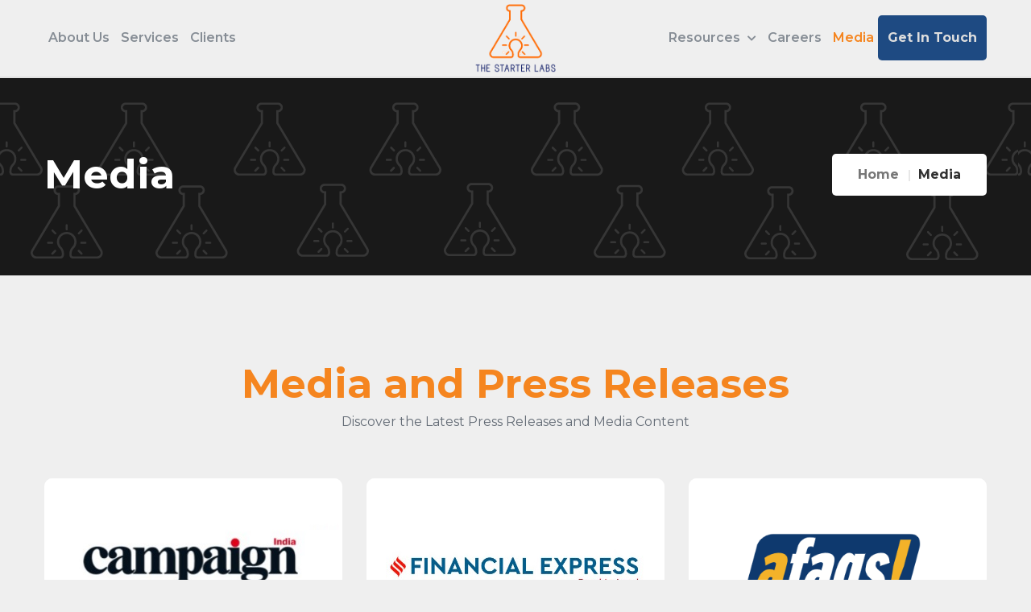

--- FILE ---
content_type: text/html
request_url: https://www.thestarterlabs.com/media
body_size: 5289
content:
<!doctype html>
<html class="no-js" lang="zxx">
    <head>
        <!--Code by Prabhakar Singh at TSL, Made with LOVE in INDIA.-->
        <meta charset="utf-8">
        <meta http-equiv="x-ua-compatible" content="ie=edge">
        <title>Checkout our Digital Marketing Latest Press Releases & Media | TSL</title>
        <meta name="description" content="At TSL, We are focused on providing businesses with comprehensive marketing strategies. Read all the latest advertising news, media, and press releases.">
        <meta name="keywords" content="business marketing strategy">
        <meta name="viewport" content="width=device-width, initial-scale=1">
        <link rel="canonical" href="https://www.thestarterlabs.com/media">

		<link rel="shortcut icon" type="image/x-icon" href="img/favicon.ico">
        <!-- Place favicon.ico in the root directory -->

        <!-- CSS here -->
        <link rel="stylesheet" href="css/bootstrap.min.css">
        <link rel="stylesheet" href="css/fontawesome-all.min.css">
        <link rel="stylesheet" href="css/themify-icons.css">
        <link rel="stylesheet" href="css/animate.min.css">
        <link rel="stylesheet" href="css/owl.carousel.min.css">
        <link rel="stylesheet" href="css/magnific-popup.css">
        <link rel="stylesheet" href="css/nice-select.css">
        <link rel="stylesheet" href="css/barfiller.css">
        <link rel="stylesheet" href="css/metisMenu.css">
        <link rel="stylesheet" href="css/default.css">
        <link rel="stylesheet" href="css/style.css">
        <link rel="stylesheet" href="css/responsive.css">
        <link rel="stylesheet" href="css/tsl-heading-tags.css">
        
         <style>
             /* case studies */
      /* Base dropdown styles */
      /* Dropdown base */
      .main-menu ul.sub-menu {
        position: absolute;
        top: 75%;
        left: 0;
        background: #ffffff;
        min-width: 180px;
        box-shadow: 0 4px 15px rgba(0, 0, 0, 0.1);
        border-radius: 6px;
        padding: 10px 0;
        opacity: 0;
        visibility: hidden;
        transform: translateY(10px);
        transition: all 0.3s ease;
        z-index: 999;
      }

      /* Show on hover */
      .main-menu li.menu-item-has-children:hover > .sub-menu {
        opacity: 1;
        visibility: visible;
        transform: translateY(0);
      }

      /* Dropdown links */
      .main-menu ul.sub-menu li a {
        display: block;
        padding: 8px 18px;
        color: #444;
        text-decoration: none;
        font-weight: 500;
        transition: all 0.2s ease;
      }

      .main-menu ul.sub-menu li a:hover {
        color: #f5851f;
      }

      /* Chevron icon (arrow) */
      .main-menu li.menu-item-has-children > a i {
        font-size: 12px;
        margin-left: 5px;
        transition: transform 0.25s ease;
      }

      /* Rotate arrow when active */
      .main-menu li.menu-item-has-children:hover > a i {
        transform: rotate(180deg);
      }
        </style>
        
   <!-- Google Tag Manager -->
<script>(function(w,d,s,l,i){w[l]=w[l]||[];w[l].push({'gtm.start':
new Date().getTime(),event:'gtm.js'});var f=d.getElementsByTagName(s)[0],
j=d.createElement(s),dl=l!='dataLayer'?'&l='+l:'';j.async=true;j.src=
'https://www.googletagmanager.com/gtm.js?id='+i+dl;f.parentNode.insertBefore(j,f);
})(window,document,'script','dataLayer','GTM-W94GN2PJ');</script>
<!-- End Google Tag Manager -->

    </head>
    <body>
    
    <!-- Google Tag Manager (noscript) -->
<noscript><iframe src="https://www.googletagmanager.com/ns.html?id=GTM-W94GN2PJ"
height="0" width="0" style="display:none;visibility:hidden"></iframe></noscript>
<!-- End Google Tag Manager (noscript) -->


        <!-- preloader start -->
        <!-- <div class="preloader">
            <div class="lds-ellipsis">
                <div></div>
                <div></div>
                <div></div>
                <div></div>
            </div>
        </div> -->
        <!-- preloader end -->
        
        <!-- header start -->
        <header id="sticky-header" class="header-area header-1 clearfix">
            <div class="container-fluid">
                 <div class="container">
                    <div class="menu-wrapper">
                        <div class="row align-items-center">
                            <div class="col-xl-5 col-lg-5 d-none d-lg-block">
                                <div class="menu-left">
                                    <nav class="main-menu">
                                        <ul>
                                            <!--<li><a class="active" href="/">/</a></li>-->
                                            <li><a href="about-us">About Us</a></li>
                                            <li><a href="services">Services </a></li>
                                            <li><a href="clients">Clients</a></li>
                                        </ul>
                                    </nav>
                                </div>
                            </div>
                            <div class="col-xl-2 col-lg-2 col-md-5 col-8 logo-padding">
                                <div class="logo-middle text-lg-center">
                                    <a href="/"><img src="img/logo/tsl-logo-gif.gif" height="100" width="100" alt="The Starter Labs Logo"></a>
                                </div>
                            </div>
                            <div class="col-xl-5 col-lg-5 d-none d-lg-block">
                                <div class="header-right d-flex align-items-center justify-content-end">
                                    <div class="menu-right">
                                        <nav class="main-menu">
                                            <ul>
                                               <li class="menu-item-has-children">
                          <a href="javascript:void(0);"
                            >Resources <i class="fas fa-chevron-down"></i
                          ></a>
                          <ul class="sub-menu">
                            <li><a href="blog">Blogs</a></li>
                            <li><a href="case-studies">Case Studies</a></li>
                          </ul>
                        </li>
                                                <li><a href="careers">Careers</a></li>
                                                <li><a class="active" href="media">Media</a></li>
                                            </ul>
                                        </nav>
                                    </div>
                                    <div class="header-btn">
                                        <a class="thm-btn thm-btn-3" href="../contact-us.php">Get In Touch</a>
                                    </div>
                                </div>
                            </div>
                            <div class="col-md-7 col-4 d-block d-lg-none text-right">
                                <div class="icon hamburger-menu">
                                    <a href="javascript:void(0);" class="">
                                        <i class="fas fa-bars"></i>
                                    </a>
                                </div>
                            </div>
                        </div>
                    </div>
                </div> 
            </div>
        </header>
        <!-- header end -->

        <!-- slide-bar start -->
        <aside class="slide-bar">
            <div class="close-mobile-menu">
                <a href="javascript:void(0);"><i class="ti-close"></i></a>
            </div>
            <!-- side-mobile-menu start -->
            <nav class="side-mobile-menu">
                <ul id="mobile-menu-active">
                    <li><a href="/">Home</a></li>
                    <li><a href="about-us">About Us</a></li>
                    <li><a href="services">Services </a></li>
                    <li><a href="clients.html">Clients</a></li>
                    <li><a href="blog">Blogs</a></li>
                    <li><a href="case-studies">Case Studies</a></li>
                    <li><a href="careers">Careers</a></li>
                    <li><a href="media">Media</a></li>
                    <!-- <li><a href="case-studies.html">Case Studies</a></li> -->
                    <li><a href="../contact-us.php">Get In Touch</a></li>
                </ul>
            </nav>
            <!-- side-mobile-menu end -->
        </aside>
        <div class="body-overlay"></div>
        <!-- slide-bar end -->

        <main>
            <!-- page title start -->
            <section class="page-title-area pt-90 pb-65 black-thm-bg-img">
                <div class="container">
                    <div class="row align-items-center">
                        <div class="col-md-8">
                            <div class="page-title mb-30">
                                <h3>Media</h3>
                            </div>
                        </div>
                        <div class="col-md-4">
                            <div class="breadcrumb-list mb-30">
                                <ul>
                                    <li><a href="/">Home</a></li>
                                    <li>Media</li>
                                </ul>
                            </div>
                        </div>
                    </div>
                </div>
            </section>
            <!-- page title end -->
            <!-- portfolio start -->
            <section class="portfolio-area pt-100 pb-90">
                <div class="container">
                     <div class="section-title-2 text-center m-top">
                        <h1 class="tsl-h1">Media and Press Releases</h1>
                        <small>Discover the Latest Press Releases and Media Content</small>
                    </div>
                    <!--<div class="row">-->
                    <!--    <div class="col-12">-->
                    <!--        <div class="portfolio-menu mb-10">-->
                    <!--            <button class="active" data-filter="*">All Works</button>-->
                    <!--            <button data-filter=".cat1">Design</button>-->
                    <!--            <button data-filter=".cat2">Development</button>-->
                    <!--            <button data-filter=".cat3">App</button>-->
                    <!--            <button data-filter=".cat4">Consultancy</button>-->
                    <!--        </div>-->
                    <!--    </div>-->
                    <!--</div>-->
                    <div class="row grid">
                        <div class="col-lg-4 col-md-6 grid-item mb-30 cat1 cat4">
                            <div class="port-single">
                                <div class="port-thumb">
                                    <img src="img/portfolio/media_1.jpg" alt="Campaign">
                                </div>
                                <div class="port-content">
                                    <div class="port-icon">
                                        <a href="https://www.campaignindia.in/article/zoo-media-acquires-the-starter-labs/482339" rel="nofollow" target="_blank">
                                            <i class="ti-arrow-right "></i>
                                        </a>
                                    </div>
                                    <div class="port-text">
                                        <span>Zoo Media acquires The Starter Labs</span><br/><br/>
                                        <h4><a href="https://www.campaignindia.in/article/zoo-media-acquires-the-starter-labs/482339" rel="nofollow" target="_blank">Campaign India</a></h4>
                                    </div>
                                </div>
                            </div>
                        </div>
                        <div class="col-lg-4 col-md-6 grid-item mb-30 cat3 cat2">
                            <div class="port-single">
                                <div class="port-thumb">
                                    <img src="img/portfolio/media_2.jpg" alt="Financial Express">
                                </div>
                                <div class="port-content">
                                    <div class="port-icon">
                                        <a href="https://www.financialexpress.com/business/brandwagon-zoo-media-network-acquires-the-starter-labs-2986609/" rel="nofollow" target="_blank">
                                            <i class="ti-arrow-right "></i>
                                        </a>
                                    </div>
                                    <div class="port-text">
                                        <span>Zoo Media network acquires The Starter Labs </span>
                                        <h4><a href="https://www.financialexpress.com/business/brandwagon-zoo-media-network-acquires-the-starter-labs-2986609/" rel="nofollow" target="_blank">Financial Express</a></h4>
                                    </div>
                                </div>
                            </div>
                        </div>
                        <div class="col-lg-4 col-md-6 grid-item mb-30 cat4 cat1 cat3">
                            <div class="port-single">
                                <div class="port-thumb">
                                    <img src="img/portfolio/media_3.png" alt="Afaqs">
                                </div>
                                <div class="port-content">
                                    <div class="port-icon">
                                        <a href="https://www.afaqs.com/news/brands/zoo-media-acquires-the-starter-labs" rel="nofollow" target="_blank">
                                            <i class="ti-arrow-right "></i>
                                        </a>
                                    </div>
                                    <div class="port-text">
                                        <span>Zoo Media acquires The Starter Labs</span><br/><br/>
                                        <h4><a href="https://www.afaqs.com/news/brands/zoo-media-acquires-the-starter-labs" rel="nofollow" target="_blank">Afaqs</a></h4>
                                    </div>
                                </div>
                            </div>
                        </div>
                        <div class="col-lg-4 col-md-6 grid-item mb-30 cat3 cat1">
                            <div class="port-single">
                                <div class="port-thumb">
                                    <img src="img/portfolio/media_4.png" alt="Adgully">
                                </div>
                                <div class="port-content">
                                    <div class="port-icon">
                                        <a href="https://www.adgully.com/zoo-media-acquires-the-starter-labs-to-strengthen-its-d2c-capabilities-128758.html" rel="nofollow" target="_blank">
                                            <i class="ti-arrow-right "></i>
                                        </a>
                                    </div>
                                    <div class="port-text">
                                        <span>Zoo Media acquires The Starter Labs to strengthen its D2C capabilities</span>
                                        <h4><a href="https://www.adgully.com/zoo-media-acquires-the-starter-labs-to-strengthen-its-d2c-capabilities-128758.html" rel="nofollow" target="_blank">AdGully</a></h4>
                                    </div>
                                </div>
                            </div>
                        </div>
                        <div class="col-lg-4 col-md-6 grid-item mb-30 cat1 cat2">
                            <div class="port-single">
                                <div class="port-thumb">
                                    <img src="img/portfolio/media_5.png" alt="Best Media Info">
                                </div>
                                <div class="port-content">
                                    <div class="port-icon">
                                        <a href="https://bestmediainfo.com/2023/02/zoo-media-acquires-d2c-marketing-agency-the-starter-labs-" rel="nofollow" target="_blank">
                                            <i class="ti-arrow-right "></i>
                                        </a>
                                    </div>
                                    <div class="port-text">
                                        <span>Zoo Media acquires D2C marketing agency ‘The Starter Labs’</span>
                                        <h4><a href="https://bestmediainfo.com/2023/02/zoo-media-acquires-d2c-marketing-agency-the-starter-labs-" rel="nofollow" target="_blank">Best Media Info</a></h4>
                                    </div>
                                </div>
                            </div>
                        </div>
                        <div class="col-lg-4 col-md-6 grid-item mb-30 cat3 cat4 cat2">
                            <div class="port-single">
                                <div class="port-thumb">
                                    <img src="img/portfolio/media_6.png" alt="Social Samosa">
                                </div>
                                <div class="port-content">
                                    <div class="port-icon">
                                        <a href="https://www.socialsamosa.com/2023/02/zoo-media-the-starter-labs-d2c-capabilities/" rel="nofollow" target="_blank">
                                            <i class="ti-arrow-right "></i>
                                        </a>
                                    </div>
                                    <div class="port-text">
                                        <span>Zoo Media acquires The Starter Labs to strengthen its D2C capabilities</span>
                                        <h4><a href="https://www.socialsamosa.com/2023/02/zoo-media-the-starter-labs-d2c-capabilities/" rel="nofollow" target="_blank">Social Samosa</a></h4>
                                    </div>
                                </div>
                            </div>
                        </div>
                        <div class="col-lg-4 col-md-6 grid-item mb-30 cat3 cat2">
                            <div class="port-single">
                                <div class="port-thumb">
                                    <img src="img/portfolio/media_7.png" alt="Indian Television">
                                </div>
                                <div class="port-content">
                                    <div class="port-icon">
                                        <a href="https://www.indiantelevision.com/mam/media-and-advertising/media-agencies/zoo-media-acquires-the-starter-labs-to-strengthen-its-d2c-capabilities-230220" rel="nofollow" target="_blank">
                                            <i class="ti-arrow-right "></i>
                                        </a>
                                    </div>
                                    <div class="port-text">
                                        <span>Zoo Media Acquires The Starter Labs to Strengthen its D2C Capabilities</span>
                                        <h4><a href="https://www.indiantelevision.com/mam/media-and-advertising/media-agencies/zoo-media-acquires-the-starter-labs-to-strengthen-its-d2c-capabilities-230220" rel="nofollow" target="_blank">Indian Television</a></h4>
                                    </div>
                                </div>
                            </div>
                        </div>
                        <div class="col-lg-4 col-md-6 grid-item mb-30 cat4 cat1 cat3">
                            <div class="port-single">
                                <div class="port-thumb">
                                    <img src="img/portfolio/media_8.png" alt="Media Brief">
                                </div>
                                <div class="port-content">
                                    <div class="port-icon">
                                        <a href="https://mediabrief.com/zoo-media-acquires-the-starter-labs/" rel="nofollow" target="_blank">
                                            <i class="ti-arrow-right "></i>
                                        </a>
                                    </div>
                                    <div class="port-text">
                                        <span>Zoo Media Acquires D2C Marketing Agency The Starter Labs</span>
                                        <h4><a href="https://mediabrief.com/zoo-media-acquires-the-starter-labs/" rel="nofollow" target="_blank">Media Brief</a></h4>
                                    </div>
                                </div>
                            </div>
                        </div>
                        <div class="col-lg-4 col-md-6 grid-item mb-30 cat3 cat1">
                            <div class="port-single">
                                <div class="port-thumb">
                                    <img src="img/portfolio/media_9.png" alt="Money Control">
                                </div>
                                <div class="port-content">
                                    <div class="port-icon">
                                        <a href="https://www.storyboard18.com/quantum-brief/zoo-media-adds-the-starter-labs-to-its-network-5718.htm" rel="nofollow" target="_blank">
                                            <i class="ti-arrow-right "></i>
                                        </a>
                                    </div>
                                    <div class="port-text">
                                        <span>Zoo Media adds The Starter Labs to its network</span>
                                        <h4><a href="https://www.storyboard18.com/quantum-brief/zoo-media-adds-the-starter-labs-to-its-network-5718.htm" rel="nofollow" target="_blank">MoneyControl</a></h4>
                                    </div>
                                </div>
                            </div>
                        </div>
                        <div class="col-lg-4 col-md-6 grid-item mb-30 cat1 cat2">
                            <div class="port-single">
                                <div class="port-thumb">
                                    <img src="img/portfolio/media_10.png" alt="Inc 42">
                                </div>
                                <div class="port-content">
                                    <div class="port-icon">
                                        <a href="https://inc42.com/buzz/zoo-media-acquires-d2c-focused-marketing-startup-the-starter-labs/" rel="nofollow" target="_blank">
                                            <i class="ti-arrow-right "></i>
                                        </a>
                                    </div>
                                    <div class="port-text">
                                        <span>Zoo Media Acquires D2C-Focused Marketing Startup The Starter Labs</span>
                                        <h4><a href="https://inc42.com/buzz/zoo-media-acquires-d2c-focused-marketing-startup-the-starter-labs/" rel="nofollow" target="_blank">Inc 42</a></h4>
                                    </div>
                                </div>
                            </div>
                        </div>
                        <div class="col-lg-4 col-md-6 grid-item mb-30 cat3 cat4 cat2">
                            <div class="port-single">
                                <div class="port-thumb">
                                    <img src="img/portfolio/media_11.png" alt="MSN">
                                </div>
                                <div class="port-content">
                                    <div class="port-icon">
                                        <a href="https://www.msn.com/en-in/news/world/zoo-media-network-acquires-the-starter-labs/ar-AA17HrNr" rel="nofollow" target="_blank">
                                            <i class="ti-arrow-right "></i>
                                        </a>
                                    </div>
                                    <div class="port-text">
                                        <span>Zoo Media Network Acquires The Starter Labs</span>
                                        <h4><a href="https://www.msn.com/en-in/news/world/zoo-media-network-acquires-the-starter-labs/ar-AA17HrNr" rel="nofollow" target="_blank">MSN</a></h4>
                                    </div>
                                </div>
                            </div>
                        </div>
                        <div class="col-lg-4 col-md-6 grid-item mb-30 cat3 cat4 cat2">
                            <div class="port-single">
                                <div class="port-thumb">
                                    <img src="img/portfolio/media_12.png" alt="Technutter">
                                </div>
                                <div class="port-content">
                                    <div class="port-icon">
                                        <a href="https://technuter.com/take-over/zoo-media-acquires-the-starter-labs-to-strengthen-its-d2c-capabilities.html" rel="nofollow" target="_blank">
                                            <i class="ti-arrow-right "></i>
                                        </a>
                                    </div>
                                    <div class="port-text">
                                        <span>Zoo Media Acquires The Starter Labs to Strengthen its D2C Capabilities</span>
                                        <h4><a href="https://technuter.com/take-over/zoo-media-acquires-the-starter-labs-to-strengthen-its-d2c-capabilities.html" rel="nofollow" target="_blank">Technuter</a></h4>
                                    </div>
                                </div>
                            </div>
                        </div>
                        <div class="col-lg-4 col-md-6 grid-item mb-30 cat3 cat4 cat2">
                            <div class="port-single">
                                <div class="port-thumb">
                                    <img src="img/portfolio/media_8.png" alt="Media Brief">
                                </div>
                                <div class="port-content">
                                    <div class="port-icon">
                                        <a href="https://mediabrief.com/zoo-media-acquires-the-starter-labs/" rel="nofollow" target="_blank">
                                            <i class="ti-arrow-right "></i>
                                        </a>
                                    </div>
                                    <div class="port-text">
                                        <span>Zoo Media Acquires D2C Marketing Agency The Starter Labs</span>
                                        <h4><a href="https://mediabrief.com/zoo-media-acquires-the-starter-labs/" rel="nofollow" target="_blank">MediaBrief</a></h4>
                                    </div>
                                </div>
                            </div>
                        </div>
                        <div class="col-lg-4 col-md-6 grid-item mb-30 cat3 cat4 cat2">
                            <div class="port-single">
                                <div class="port-thumb">
                                    <img src="img/portfolio/media_14.png" alt="News Patrolling">
                                </div>
                                <div class="port-content">
                                    <div class="port-icon">
                                        <a href="https://newspatrolling.com/zoo-media-acquires-the-starter-labs-to-strengthen-its-d2c-capabilities/" rel="nofollow" target="_blank">
                                            <i class="ti-arrow-right "></i>
                                        </a>
                                    </div>
                                    <div class="port-text">
                                        <span>Zoo Media Acquires The Starter Labs to Strengthen its D2C Capabilities</span>
                                        <h4><a href="https://newspatrolling.com/zoo-media-acquires-the-starter-labs-to-strengthen-its-d2c-capabilities/" rel="nofollow" target="_blank">News Patrolling</a></h4>
                                    </div>
                                </div>
                            </div>
                        </div>
                        <div class="col-lg-4 col-md-6 grid-item mb-30 cat3 cat4 cat2">
                            <div class="port-single">
                                <div class="port-thumb">
                                    <img src="img/portfolio/media_15.png" alt="Beamstart">
                                </div>
                                <div class="port-content">
                                    <div class="port-icon">
                                        <a href="https://beamstart.com/news/zoo-media-acquires-d2c-focused-16768877394132" rel="nofollow" target="_blank">
                                            <i class="ti-arrow-right "></i>
                                        </a>
                                    </div>
                                    <div class="port-text">
                                        <span>Zoo Media D2C Acquires Focused The Starter Labs</span>
                                        <h4><a href="https://beamstart.com/news/zoo-media-acquires-d2c-focused-16768877394132" rel="nofollow" target="_blank">BeamStart</a></h4>
                                    </div>
                                </div>
                            </div>
                        </div>
                        <div class="col-lg-4 col-md-6 grid-item mb-30 cat3 cat4 cat2">
                            <div class="port-single">
                                <div class="port-thumb">
                                    <img src="img/portfolio/media_16.png" alt="Exchange 4 Media">
                                </div>
                                <div class="port-content">
                                    <div class="port-icon">
                                        <a href="https://www.exchange4media.com/digital-news/commerce-media-turning-retailers-into-media-owners-126871.html" rel="nofollow" target="_blank">
                                            <i class="ti-arrow-right "></i>
                                        </a>
                                    </div>
                                    <div class="port-text">
                                        <span>Commerce Media: Turning retailers into media owners</span><br/><br/>
                                        <h4><a href="https://www.exchange4media.com/digital-news/commerce-media-turning-retailers-into-media-owners-126871.html" rel="nofollow" target="_blank">Exchange4Media</a></h4>
                                    </div>
                                </div>
                            </div>
                        </div>
                        <div class="col-lg-4 col-md-6 grid-item mb-30 cat3 cat4 cat2">
                            <div class="port-single">
                                <div class="port-thumb">
                                    <img src="img/portfolio/media_5.png" alt="Best Media Info">
                                </div>
                                <div class="port-content">
                                    <div class="port-icon">
                                        <a href="https://bestmediainfo.com/2023/06/d2c-players-should-prefer-specialist-agencies-because-they-re-bestsuited-to-impact-brand-sales-the-starter-labs-cofounders" rel="nofollow" target="_blank">
                                            <i class="ti-arrow-right "></i>
                                        </a>
                                    </div>
                                    <div class="port-text">
                                        <span>D2C players should prefer specialist agencies because they’re best-suited to impact brand sales</span>
                                        <h4><a href="https://bestmediainfo.com/2023/06/d2c-players-should-prefer-specialist-agencies-because-they-re-bestsuited-to-impact-brand-sales-the-starter-labs-cofounders" rel="nofollow" target="_blank">Best Media Info</a></h4>
                                    </div>
                                </div>
                            </div>
                        </div>
                        <div class="col-lg-4 col-md-6 grid-item mb-30 cat3 cat4 cat2">
                            <div class="port-single">
                                <div class="port-thumb">
                                    <img src="img/portfolio/media_7.png" alt="Indian Television">
                                </div>
                                <div class="port-content">
                                    <div class="port-icon">
                                        <a href="https://www.indiantelevision.com/mam/marketing/mam/weekend-unwind-with-the-starter-labs-zoo-media-founder-rehan-dadachanji-230429" rel="nofollow" target="_blank">
                                            <i class="ti-arrow-right "></i>
                                        </a>
                                    </div>
                                    <div class="port-text">
                                        <span>Weekend Unwind with: The Starter Labs, Zoo Media founder Rehan Dadachanji </span>
                                        <h4><a href="https://www.indiantelevision.com/mam/marketing/mam/weekend-unwind-with-the-starter-labs-zoo-media-founder-rehan-dadachanji-230429" rel="nofollow" target="_blank">Indian Television</a></h4>
                                    </div>
                                </div>
                            </div>
                        </div>
                        <div class="col-lg-4 col-md-6 grid-item mb-30 cat3 cat4 cat2">
                            <div class="port-single">
                                <div class="port-thumb">
                                    <img src="img/portfolio/media_7.png" alt="Indian Television">
                                </div>
                                <div class="port-content">
                                    <div class="port-icon">
                                        <a href="https://www.indiantelevision.com/mam/marketing/mam/weekend-unwind-with-zoo-media-the-starter-labs-co-founder-kartik-khanna-230513" rel="nofollow" target="_blank">
                                            <i class="ti-arrow-right "></i>
                                        </a>
                                    </div>
                                    <div class="port-text">
                                        <span>Weekend Unwind with: Zoo Media, The Starter Labs co-founder Kartik Khanna</span>
                                        <h4><a href="https://www.indiantelevision.com/mam/marketing/mam/weekend-unwind-with-zoo-media-the-starter-labs-co-founder-kartik-khanna-230513" rel="nofollow" target="_blank">Indian Television</a></h4>
                                    </div>
                                </div>
                            </div>
                        </div>
                        <div class="col-lg-4 col-md-6 grid-item mb-30 cat3 cat4 cat2">
                            <div class="port-single">
                                <div class="port-thumb">
                                    <img src="img/portfolio/media_17.png" alt="The Indian Preneur">
                                </div>
                                <div class="port-content">
                                    <div class="port-icon">
                                        <a href="https://theindianpreneur.com/rehan-kartik-the-starter-labs/" rel="nofollow" target="_blank">
                                            <i class="ti-arrow-right "></i>
                                        </a>
                                    </div>
                                    <div class="port-text">
                                        <span>Interview with Rehan & Kartik | The Starter Labs</span>
                                        <h4><a href="https://theindianpreneur.com/rehan-kartik-the-starter-labs/" rel="nofollow" target="_blank">The IndianPreneur</a></h4>
                                    </div>
                                </div>
                            </div>
                        </div>
                        <div class="col-lg-4 col-md-6 grid-item mb-30 cat3 cat4 cat2">
                            <div class="port-single">
                                <div class="port-thumb">
                                    <img src="img/portfolio/media_18.png" alt="EO India">
                                </div>
                                <div class="port-content">
                                    <div class="port-icon">
                                        <a href="https://www.eoindia.com/episode73/" rel="nofollow" target="_blank">
                                            <i class="ti-arrow-right "></i>
                                        </a>
                                    </div>
                                    <div class="port-text">
                                        <span>How These Schoolmates are Creating a Buzz in Digital Advertising Space</span>
                                        <h4><a href="https://www.eoindia.com/episode73/" rel="nofollow" target="_blank">EO India</a></h4>
                                    </div>
                                </div>
                            </div>
                        </div>
                        <div class="col-lg-4 col-md-6 grid-item mb-30 cat3 cat4 cat2">
                            <div class="port-single">
                                <div class="port-thumb">
                                    <img src="img/portfolio/media_19.png" alt="Startup Story">
                                </div>
                                <div class="port-content">
                                    <div class="port-icon">
                                        <a href="https://startupstorymedia.com/insights-the-starter-labs-a-d2c-focused-marketing-startup-acquired-by-zoo-media" rel="nofollow" target="_blank">
                                            <i class="ti-arrow-right "></i>
                                        </a>
                                    </div>
                                    <div class="port-text">
                                        <span>The Starter Labs, a D2C-Focused Marketing Startup, Acquired by Zoo Media</span>
                                        <h4><a href="https://startupstorymedia.com/insights-the-starter-labs-a-d2c-focused-marketing-startup-acquired-by-zoo-media" rel="nofollow" target="_blank">Startup Story Media</a></h4>
                                    </div>
                                </div>
                            </div>
                        </div>
                        <div class="col-lg-4 col-md-6 grid-item mb-30 cat3 cat4 cat2">
                            <div class="port-single">
                                <div class="port-thumb">
                                    <img src="img/portfolio/media_20.png" alt="STORYBOARD 18">
                                </div>
                                <div class="port-content">
                                    <div class="port-icon">
                                        <a href="https://www.storyboard18.com/quantum-brief/zoo-media-adds-the-starter-labs-to-its-network-5718.htm" rel="nofollow" target="_blank">
                                            <i class="ti-arrow-right "></i>
                                        </a>
                                    </div>
                                    <div class="port-text">
                                        <span>Zoo Media adds The Starter Labs to its network</span><br/><br/>
                                        <h4><a href="https://www.storyboard18.com/quantum-brief/zoo-media-adds-the-starter-labs-to-its-network-5718.htm" rel="nofollow" target="_blank">StoryBoard 18</a></h4>
                                    </div>
                                </div>
                            </div>
                        </div>
                        <div class="col-lg-4 col-md-6 grid-item mb-30 cat3 cat4 cat2">
                            <div class="port-single">
                                <div class="port-thumb">
                                    <img src="img/portfolio/media_21.png" alt="Great Companies">
                                </div>
                                <div class="port-content">
                                    <div class="port-icon">
                                        <a href="https://www.greatcompanies.in/post/rehan-dadachanji-founder-of-the-starter-labs" rel="nofollow" target="_blank">
                                            <i class="ti-arrow-right "></i>
                                        </a>
                                    </div>
                                    <div class="port-text">
                                        <span>Rehan Dadachanji- Founder of The Starter Labs</span><br/><br/>
                                        <h4><a href="https://www.greatcompanies.in/post/rehan-dadachanji-founder-of-the-starter-labs" rel="nofollow" target="_blank">Great Companies</a></h4>
                                    </div>
                                </div>
                            </div>
                        </div>
                        <div class="col-lg-4 col-md-6 grid-item mb-30 cat3 cat4 cat2">
                            <div class="port-single">
                                <div class="port-thumb">
                                    <img src="img/portfolio/media_22.png" alt="Scoop Earth">
                                </div>
                                <div class="port-content">
                                    <div class="port-icon">
                                        <a href="https://www.scoopearth.com/how-a-mumbai-based-digital-agency-nearly-tripled-a-clients-online-sales-in-3-month/" rel="nofollow" target="_blank">
                                            <i class="ti-arrow-right "></i>
                                        </a>
                                    </div>
                                    <div class="port-text">
                                        <span>How a Mumbai-based Digital Agency nearly tripled a client’s online sales in 3 month</span>
                                        <h4><a href="https://www.scoopearth.com/how-a-mumbai-based-digital-agency-nearly-tripled-a-clients-online-sales-in-3-month/" rel="nofollow" target="_blank">Scoopearth</a></h4>
                                    </div>
                                </div>
                            </div>
                        </div>
                        <div class="col-lg-4 col-md-6 grid-item mb-30 cat3 cat4 cat2">
                            <div class="port-single">
                                <div class="port-thumb">
                                    <img src="img/portfolio/media_23.png" alt="Inventiva">
                                </div>
                                <div class="port-content">
                                    <div class="port-icon">
                                        <a href="https://www.inventiva.co.in/startups/how-these-2-schoolfriends-set-up-a-marketing-company-for-smes-and-startups/" rel="nofollow" target="_blank">
                                            <i class="ti-arrow-right "></i>
                                        </a>
                                    </div>
                                    <div class="port-text">
                                        <span>How these 2 schoolfriends set up a marketing company for SMEs and Startups</span>
                                        <h4><a href="https://www.inventiva.co.in/startups/how-these-2-schoolfriends-set-up-a-marketing-company-for-smes-and-startups/" rel="nofollow" target="_blank">Inventiva</a></h4>
                                    </div>
                                </div>
                            </div>
                        </div>
                        <div class="col-lg-4 col-md-6 grid-item mb-30 cat3 cat4 cat2">
                            <div class="port-single">
                                <div class="port-thumb">
                                    <img src="img/portfolio/media_24.png" alt="Parsiana">
                                </div>
                                <div class="port-content">
                                    <div class="port-icon">
                                        <a href="https://www.parsiana.com/current-issue/articles.aspx?id=t9wVaxkaN1w=" rel="nofollow" target="_blank">
                                            <i class="ti-arrow-right "></i>
                                        </a>
                                    </div>
                                    <div class="port-text">
                                        <span>Handholding beginners</span><br/><br/><br/>
                                        <h4><a href="https://www.parsiana.com/current-issue/articles.aspx?id=t9wVaxkaN1w=" rel="nofollow" target="_blank">Parsiana</a></h4>
                                    </div>
                                </div>
                            </div>
                        </div>
                    </div>
                    <!--<div class="row">-->
                    <!--    <div class="col-12">-->
                    <!--        <div class="load-more-btn pt-10">-->
                    <!--            <a class="thm-btn white-btn" href="#">Load More <i class="ti-plus"></i></a>-->
                    <!--        </div>-->
                    <!--    </div>-->
                    <!--</div>-->
                </div>
            </section>
            <!-- portfolio end -->
        </main>

        <!-- footer start -->
        <footer class="footer-area footer-4 fix black-thm-bg">
            <div class="footer-main-wrapper">
                <div class="container">
                    <div class="row">
                        <div class="col-xl-5 col-lg-5 col-md-12 footer-border">
                            <div class="footer-widget flr-space mb-30">
                                <h3 class="title">The Power of Starters</h3>
                                <div class="about-text mb-40">
                                    <p>Thought Starters - Action Starters - Growth Starters. The power of creation, experimentation, and innovation. A dash of science, a lab full of crazy & a lot of hard work.</p><br/>
                                        <p>Mumbai | Delhi NCR | Bengaluru</p>
                                </div> 
                                <div class="f-about-social">
                                    <h4 class="fa-title">Social Contact</h4>
                                    <a href="https://www.facebook.com/thestarterlabs/" target="_blank"><i class="fab fa-facebook-f"></i></a>
                                    <a href="https://in.linkedin.com/company/the-starter-labs" target="_blank"><i class="fab fa-linkedin"></i></a>
                                    <a href="https://www.instagram.com/thestarterlabs/" target="_blank"><i class="fab fa-instagram"></i></a>
                                    <a href="https://www.google.com/partners/agency?id=6902495115" target="_blank">
                                    <img src="images/google-partner.png" style="width: 100px;height: 36px;border-radius: 10px;margin-bottom: 5px;"></a>
                                </div>
                            </div>
                        </div>
                        <div class="col-xl-3 col-lg-4 col-md-6 footer-border">
                            <div class="footer-widget mb-30">
                                <h3 class="title">Quick Links</h3>
                                <div class="footer-link">
                                    <div class="left">
                                        <ul>
                                            <li><a href="./">Home</a></li>
                                            <li><a href="about-us">About Us</a></li>
                                            <li><a href="services">Services</a></li>
                                            <li><a href="clients">Clients</a></li>
                                            <li><a href="case-studies">Case Studies</a></li>
                                            <li class="new"><a href="careers">Career<span>new</span></a></li>
                                        </ul>
                                    </div>
                                    <div class="right">
                                       <ul>
                                            <li><a href="media">Media</a></li>
                                            <li><a href="blog">Blogs</a></li>
                                            <li><a href="../contact-us.php">Get In Touch</a></li>
                                       </ul>
                                    </div>
                                </div>
                            </div>
                        </div>
                        <div class="col-xl-4 col-lg-3 col-md-6 footer-border">
                            <div class="footer-widget git-widget mb-30">
                                <h3 class="title">Get In Touch</h3>
                                <ul class="git-wrapper mb-50">
                                    <li class="about-text">
                                        <p style="color: #a6afbb;">Bldg. G and D-1, Paragon Condominium, Paragon centre, Pandurang Budhkar Marg, Worli, Mumbai, Maharashtra 400001</p>
                                    </li>
                                     <li class="about-text">
                    <p style="color: #a6afbb">
                      <i class="fas fa-phone" style="font-size: 13px"></i>
                      <a
                        href="tel:+917393939800"
                        style="color: #a6afbb; text-decoration: none"
                      >
                        ‪+91 7393939800‬</a
                      >
                    </p>
                    <p style="color: #a6afbb">
                      <i class="fas fa-envelope" style="font-size: 13px"></i>
                      <a
                        href="mailto:hello@thestarterlabs.com"
                        style="color: #a6afbb; text-decoration: none"
                      >
                        hello@thestarterlabs.com</a
                      >
                    </p>
                  </li>
                                </ul>
                                <div class="git-btn">
                                    <a class="thm-btn thm-btn-2" href="../contact-us.php">Contact Us <i class="ti-arrow-right"></i></a>
                                </div>
                            </div>
                        </div>
                    </div>
                </div>
            </div>
            <div class="copyright">
                <div class="container">
                    <div class="row">
                       <div class="col-md-6 col-xs-12">
                            <div class="copyright-text text-left">
                                <p>Copyright © 2025 <a href="https://www.thestarterlabs.com/" target="_blank">The Starter Labs</a> | Part of <a href="https://www.zoomedia.in/" target="_blank">Zoo Media</a> Network.</p>
                            </div>
                            </div>
                            <div class="col-md-6 col-xs-12">
                            <div class="copyright-text text-right">
                                <p><!--<a href="sitemap.xml" target="_blank">Sitemap</a> | --> <a href="../contact-us.php" target="_blank">Contact Us</a></p>
                            </div>
                            </div>
                        </div>  
                </div>
            </div>
        </footer>
        <!-- footer end -->

        <!-- JS here -->
        <script src="js/jquery.js"></script>
        <script src="js/modernizr-3.8.0.min.js"></script>
        <script src="js/popper.min.js"></script>
        <script src="js/bootstrap.min.js"></script>
        <script src="js/owl.carousel.min.js"></script>
        <script src="js/jquery.barfiller.js"></script>
        <script src="js/jquery.scrollUp.min.js"></script>
        <script src="js/metisMenu.min.js"></script>
        <script src="js/isotope.pkgd.min.js"></script>
        <script src="js/imagesloaded.pkgd.min.js"></script>
        <script src="js/jquery.nice-select.min.js"></script>
        <script src="js/jquery.magnific-popup.min.js"></script>
        <script src="js/plugins.js"></script>
        <script src="js/main.js"></script>
    </body>
</html>

--- FILE ---
content_type: text/css
request_url: https://www.thestarterlabs.com/css/barfiller.css
body_size: -94
content:
.barfiller {
    width: 100%;
    height: 6px;
    background: #efefef;
    position: relative;
    margin-bottom: 20px;
}
.barfiller .fill {
    display:block;
    position:relative;
    width:0px;
    height:100%;
    background:#333;
    z-index:1;
    border-radius: 10px;
    -webkit-border-radius: 10px;
    -moz-border-radius: 10px;
    -ms-border-radius: 10px;
    -o-border-radius: 10px;
}
.barfiller .tipWrap {
    display:none;
}
.barfiller .tip {
    margin-top:-30px;
    padding:2px 4px;
    font-size:11px;
    color:#fff;
    left:0px;
    position:absolute;
    z-index:2;
    background: #1b2026;
} 
.barfiller .tip:after {
    border:solid;
    border-color:rgba(0,0,0,.8) transparent;
    border-width:6px 6px 0 6px;
    content:"";
    display:block;
    position:absolute;
    left:9px;
    top:100%;
    z-index:9
}

--- FILE ---
content_type: text/css
request_url: https://www.thestarterlabs.com/css/style.css
body_size: 12854
content:
/*
  Project Name: Duxin - Multipurpose Business HTML Template
  Author: themerunch -->> (https://themeforest.net/user/xpressrow)
  Support: xpressrow@gmail.com
  Description: Multipurpose Business HTML Template
  Developer: Mohammad Wasim Mia -->> (wasimmia.info@gmail.com)
  Version: 1.0.0
*/

/* CSS Index
-----------------------------------
1. Theme default css
2. header
3. banner
4. brand
5. features
6. intregrations
7. time track
8. cta
9. why choose
10. testimonial
11. faq
12. footer
13. services
14. video
15. portfolio
16. fun fact
17. contact
18. news
19. careers
20. counter
21. showcase
22. price plan
23. newsletter
24. page title
25. about
26. skill
27. gallery
28. team
29. preloader
*/

/* 1. Theme default css */
/*
@import url('https://fonts.googleapis.com/css2?family=DM+Sans:ital,wght@0,400;0,500;0,700;1,400&display=swap');
 body {
	font-family: 'DM Sans', sans-serif;
	font-weight: 400;
	font-style: normal;
	font-size: 16px;
	color: #646c76;
	background: #efefef;
}

*/

@import url('https://fonts.googleapis.com/css2?family=Montserrat:ital,wght@0,100;0,200;0,300;0,400;0,500;0,600;0,700;0,800;0,900;1,100;1,200;1,300;1,400;1,500;1,600;1,700;1,800;1,900&display=swap');
body, .tooltip-inner{
	font-family: 'Montserrat', sans-serif;
	font-weight: 400;
	font-style: normal;
	font-size: 14px;
	color: #646c76;
	background: #efefef;
}
.img {
	max-width: 100%;
	transition: all 0.3s ease-out 0s;
	-webkit-transition: all 0.3s ease-out 0s;
	-moz-transition: all 0.3s ease-out 0s;
	-ms-transition: all 0.3s ease-out 0s;
	-o-transition: all 0.3s ease-out 0s;
}
.f-left {
	float: left
}
.f-right {
	float: right
}
.fix {
	overflow: hidden
}
a,
.button {
	-webkit-transition: all 0.3s ease-out 0s;
	-moz-transition: all 0.3s ease-out 0s;
	-ms-transition: all 0.3s ease-out 0s;
	-o-transition: all 0.3s ease-out 0s;
	transition: all 0.3s ease-out 0s;
}
a:focus,
.button:focus {
	text-decoration: none;
	outline: none;
}
a:focus,
a:hover,
.gallery-cat a:hover,
.footer -menu li a:hover {
	text-decoration: none;
}
a,
button {
	color: #1696e7;
	outline: medium none;
	cursor: pointer;
}
button:focus,input:focus,input:focus,textarea,textarea:focus{outline: 0}
.uppercase {
	text-transform: uppercase;
}
.capitalize {
	text-transform: capitalize;
}
h1,
h2,
h3,
h4,
h5,
h6 {
	font-family: 'Montserrat', sans-serif;
	font-weight: normal;
	color: #f5851f;
	margin-top: 0px;
	font-style: normal;
	font-weight: 500;
	letter-spacing: px;
}
h1 a,
h2 a,
h3 a,
h4 a,
h5 a,
h6 a {
	color: inherit;
}
h1 {
	font-size: 40px;
	font-weight: 500;
}
h2 {
	font-size: 35px;
}
h3 {
	font-size: 28px;
}
h4 {
	font-size: 22px;
}
h5 {
	font-size: 18px;
}
h6 {
	font-size: 16px;
}
ul {
	margin: 0px;
	padding: 0px;
}
li {
	list-style: none
}
img {
	max-width: 100%;
	height: auto;
}
p {
	font-size: 16px;
	font-weight: normal;
	line-height: 28px;
	color: #646c76;
	margin-bottom: 15px;
}
hr {
	border-bottom: 1px solid #eceff8;
	border-top: 0 none;
	margin: 30px 0;
	padding: 0;
}
label {
	color: #7e7e7e;
	cursor: pointer;
	font-size: 14px;
	font-weight: 400;
}
i,
span,
a {
	display: inline-block;
}
input, textarea, select {
	width: 100%;
	height: 70px;
	background-color: #fff;
	border: none;
	padding: 0px 20px;
}
*::-moz-selection {
	background: #d6b161;
	color: #fff;
	text-shadow: none;
}
::-moz-selection {
	background: #444;
	color: #fff;
	text-shadow: none;
}
::selection {
	background: #444;
	color: #fff;
	text-shadow: none;
}
*::-moz-placeholder {
	color: #999;
	font-size: 16px;
	opacity: 1;
}
*::placeholder {
	color: #999;
	font-size: 16px;
	opacity: 1;
}
.theme-overlay {
	position: relative
}
.theme-overlay::before {
	background: #1696e7 none repeat scroll 0 0;
	content: "";
	height: 100%;
	left: 0;
	opacity: 0.6;
	position: absolute;
	top: 0;
	width: 100%;
}
.separator {
	border-top: 1px solid #f2f2f2
}
/* button style */
.thm-btn {
	font-size: 16px;
	padding: 14px 10px;
	text-align: center;
	color: #fff;
	background-color: #303030;
	font-weight: 700;
	display: inline-block;
	border-radius: 5px;
	-webkit-border-radius: 5px;
	-moz-border-radius: 5px;
	-ms-border-radius: 5px;
	-o-border-radius: 5px;
	transition: .3s;
	-webkit-transition: .3s;
	-moz-transition: .3s;
	-ms-transition: .3s;
	-o-transition: .3s;
	border: 2px solid transparent;
}
.thm-btn:hover {
	color: #303030;
	background-color: #f5851f;
}
.thm-btn i {
	font-size: 12px;
	margin-right: 2px;
}
.thm-btn-2 {
	background-color: #f5851f;
	color: #303030;
}
.thm-btn-2:hover {
	background-color: #303030;
	color: #fff;
}
.thm-btn-3 {
  background-color: #1e4a82;
  color: #dddddd;
}
.thm-btn-3:hover {
	background-color: #303030;
	color: #fff;
}
.white-btn {
	background-color: #fff;
	color: #646c76;
}
.white-btn:hover {
	background-color: #303030;
	color: #fff;
}
.border-btn {
	border-color: #464646;
	background-color: transparent;
}
.border-btn:hover {
	border-color: #f5851f;
}
.btn-apply{
  background-color: #1e4a82;
  color: #dddddd;
  padding: 9px 60px;
}
/* scrollUp */
#scrollUp {
	background: #fff;
	height: 45px;
	width: 45px;
	right: 20px;
	bottom: 50px;
	color: #303030;
	font-size: 20px;
	text-align: center;
	border-radius: 50%;
	font-size: 17px;
	line-height: 50px;
	box-shadow: 0px 10px 30px 1px rgba(0, 0, 0, 0.15);
}
/* header */
.header-area {
	border-bottom: 2px solid #E1E1E1;
	padding: 5px 40px;
}
.main-menu ul li {
	display: inline-block;
	position: relative;
	margin-right: 16px;
}
.main-menu ul li:last-child {
	margin-right: 0;
}
.main-menu ul li a {
	padding: 39px 18px;
	color: #868d95;
	font-weight: 600;
	font-size: 16px;
	display: inline-block;
}
.main-menu ul li:hover > a, .main-menu ul li > a.active {
		background-color: #fff0;
    color: #f5851f;
}
.main-menu ul li ul.submenu {
	position: absolute;
	top: 100%;
	left: 0;
	min-width: 250px;
	background: #fff;
	padding: 15px 0;
	border-radius: 3px;
	z-index: 99;
	transform-origin: 50% 0;
	border: 1px solid #e0e0e0;
	opacity: 0;
	visibility: hidden;
	transform: scaleY(0);
	-webkit-transform: scaleY(0);
	-moz-transform: scaleY(0);
	-ms-transform: scaleY(0);
	-o-transform: scaleY(0);
	transition: all 0.3s ease-out 0s;
	-webkit-transition: all 0.3s ease-out 0s;
	-moz-transition: all 0.3s ease-out 0s;
	-ms-transition: all 0.3s ease-out 0s;
	-o-transition: all 0.3s ease-out 0s;
}
.main-menu ul li:hover > ul.submenu {
	opacity: 1;
	visibility: visible;
	transform: scaleY(1);
	-webkit-transform: scaleY(1);
	-moz-transform: scaleY(1);
	-ms-transform: scaleY(1);
	-o-transform: scaleY(1);
}
.main-menu ul li ul.submenu li {
	margin: 0;
	display: block;
}
.main-menu ul li ul.submenu li a {
	display: block;
	font-size: 15px;
	padding: 8px 25px;
	text-transform: capitalize;
}
.main-menu ul li ul.submenu li a:hover,
.main-menu ul li ul.submenu li a.active {
	letter-spacing: 1px;
}
.header-right .icon {
	display: inline-block;
}
.header-right .icon a, .icon.hamburger-menu a, .header-search-wrapper .search-main {
	width: 60px;
	height: 60px;
	font-size: 20px;
	background: #F9F9F9;
	color: #303030;
	margin-left: 12px;
	text-align: center;
	line-height: 60px;
	display: inline-block;
	border-radius: 10px;
	-webkit-border-radius: 10px;
	-moz-border-radius: 10px;
	-ms-border-radius: 10px;
	-o-border-radius: 10px;
}
.header-left{
	padding-left: 50px;

}
.sticky {
	background: #efefef;
	left: 0;
	margin: auto;
	position: fixed;
	top: 0;
	width: 100%;
	border-bottom: 0;
	box-shadow: 0 0 60px 0 rgba(0, 0, 0, 0.07);
	z-index: 44;
	-webkit-animation: 300ms ease-in-out 0s normal none 1 running fadeInDown;
	animation: 300ms ease-in-out 0s normal none 1 running fadeInDown;
	padding: 5px;
}
.sticky .main-menu ul li > a {
	padding: -1px 25px;
}
.header-top {
	padding: 12px 0;
}
.header-top .ht-left span a {
	color: #c2c2c2;
	font-size: 16px;
	margin-right: 35px;
	display: flex;
	align-items: center;
}

.header-top .ht-left span a img{
	margin-left: 4px;
}

.header-top .ht-right span a{
	color: #c2c2c2;
	font-size: 16px;
	margin-right: 35px;
}
.language-list .nice-select {
	padding: 0 12px;
	border: none;
	height: auto;
	padding-left: 0px;
	line-height: 23px;
	background: transparent;
}
.language-list .nice-select span {
	color: #fff;
}
.language-list .nice-select::after {
	right: 0;
}
.language-list .nice-select .list {
	left: -35px;
}
.transparent-header {
	position: absolute;
	left: 0;
	right: 0;
	z-index: 9;
}
.header-right {
	display: flex;
	align-items: center;
	justify-content: end;
}
.header-search-wrapper {
	position: relative;
}
.search-main > i, .search-main span {
	font-size: 20px;
	cursor: pointer;
	line-height: 60px;
	color: #000;
}
.search-main span {
	display: none;
}
.header-search-wrapper .search-form-main {
	transform: scale(.9);
	padding: 15px;
	position: absolute;
	right: 0;
	top: 81px;
	width: 350px;
	z-index: 99;
	opacity: 0;
	visibility: hidden;
	border: 1px solid #e1e1e1;
}
.sticky .header-search-wrapper .search-form-main {
	top: 75px;
}
.search-form-main.active-search {
	transform: scale(1);
	opacity: 1;
	visibility: visible;
	transition: .3s;
	background: #fff;
}
.search-form-main form {
	position: relative;
}
.search-form-main input {
	width: 100%;
	height: 55px;
	border: 0;
	background: #f7f7f7;
	padding: 20px;
}
.search-form-main button {
	position: absolute;
	right: 0;
	top: 0;
	border: 0;
	background: #303030;
	height: 55px;
	width: 55px;
	color: #fff;
	font-size: 18px;
	line-height: 60px;
}
.header-2 {
	border: 0;
}
.header-2 .menu-wrapper {
	background: #fff;
	padding: 0 10px;
	border-radius: 10px;
	-webkit-border-radius: 10px;
	-moz-border-radius: 10px;
	-ms-border-radius: 10px;
	-o-border-radius: 10px;
}
.header-2 .menu-left {
	padding-left: 20px;
}
.header-2 .main-menu ul li a {
	padding: 27px 0;
	color: #868d95;
	font-weight: 600;
	font-size: 16px;
	display: inline-block;
}
.header-2 .main-menu ul li {
	margin-right: 30px;
}
.header-2 .main-menu ul li:last-child {
	margin-right: 0;
}
.header-2 .main-menu ul li:hover > a, .header-2 .main-menu ul li > a.active {
	background: none;
	color: #f5851f;
}
.header-2 .main-menu ul li a {
	padding: 27px 0;
}
.header-2 .logo-middle {
	position: relative;
	display: inline-block;
	text-align: center;
	padding: 0 47px;
	margin: 0 -25px;
}
.header-2 .logo-middle::before {
	background: #fff;
	height: 120px;
	width: 100%;
	content: "";
	position: absolute;
	top: -18px;
	left: 0;
	right: 0;
	margin: auto;
	box-shadow: 0px 16px 32px 0px rgba(0, 0, 0, 0.06);
	border-radius: 10px;
	-webkit-border-radius: 10px;
	-moz-border-radius: 10px;
	-ms-border-radius: 10px;
	-o-border-radius: 10px;
}
.header-2 .logo-middle a {
	position: relative;
}
.header-2 .logo-middle img {
	max-width: 100%;
}
.sticky .logo-middle::before {
	display: none;
}
.header-2 .header-btn {
	margin-left: 35px;
}
.sticky .logo-middle::before {
	display: none;
}
.header-2 .sticky, .header-3 .sticky {
	background-color: #fff;
}
.sticky.header-bottom .menu-left {
	padding-left: 0;
}
.sticky.header-bottom .menu-wrapper {
	padding: 0;
}
.header-3, .header-3 .sticky {
	padding: 0 185px;
	border: 0;
	margin-top: 23px;
}
.header-3 .sticky {
	margin-top: 0;
}
.header-3 .main-menu {
	padding-left: 100px;
}
.header-3 .main-menu ul li a {
	padding: 35px 0;
	color: #a8b2e6;
}
.header-3 .main-menu ul li:hover > a, .header-3 .main-menu ul li > a.active {
	background: none;
	color: #fff;
}
.header-3 .main-menu ul li ul.submenu li a {
	color: #868d95;
}
.header-3 .main-menu ul li ul.submenu li a:hover, .header-3 .main-menu ul li ul.submenu li a.active {
	color: #303030;
}
.header-3 .main-menu ul li {
	margin-right: 50px;
}
.header-3 .main-menu ul li:last-child, .header-3 .sticky .main-menu ul li:last-child {
	margin-right: 0;
}
.header-3 .header-btn a {
	background-color: #1d286a;
	color: #fff;
}
.header-3 .header-btn a:hover {
	background-color: #fff;
	color: #1d286a;
}
.header-3 .sticky .logo a img:nth-child(1) {
	display: none;
}
.header-3 .sticky .logo a img:nth-child(2) {
	display: inline-block;
}
.header-3 .logo a img:nth-child(2) {
	display: none;
}
.header-3 .sticky .main-menu ul li > a {
	color: #868d95;
}
.header-3 .sticky .main-menu ul li:hover > a {
	color: #303030;
}
.header-3 .sticky .header-btn a:hover {
	background-color: #ff8484;
	color: #fff;
}
/* sidebar widget */
.sidebar-info {
	padding-top: 20px;
	padding-bottom: 50px;
}
.sidebar-info .s-title {
	font-size: 24px;
}
.sidebar-content p {
	margin-bottom: 30px;
}
.footer-info {
	margin-top: 20px;
}
.footer-info li {
	margin-bottom: 10px;
	color: #303030;
	font-size: 16px;
}
.footer-info li span {
	margin-right: 10px;
	float: left;
}
.footer-info li p {
	overflow: hidden;
}
.sidebar-info .sidebar-social a {
	font-size: 14px;
	width: 50px;
	height: 50px;
	display: inline-block;
	text-align: center;
	line-height: 46px;
	border-radius: 10px;
	border: 2px solid #eeeeee;
	color: #777;
	margin-right: 3px;
	background: #eeeeee;
}
.sidebar-info .sidebar-social a:hover {
	color: #fff;
	border-color: #303030;
	background: #303030;
}
/* banner */
.banner-area {
	position: relative;
}
.banner-content {
	margin-right: -30px;
	padding-bottom: 130px;
}
.banner-content > span {
	color: #777;
	font-size: 16px;
	font-weight: 600;
	margin-bottom: 15px;
	display: inline-block;
}
.banner-content h2 {
	font-size: 35px;
	letter-spacing: -1px;
	line-height: 50px;
	font-weight: 700;
	margin-bottom: 38px;
}
.banner-content h2 span{
	    color: #f58420;
}
.subscribe-form {
	position: relative;
}
.subscribe-form input {
	width: 100%;
	height: 80px;
	border: 0;
	padding: 20px;
	border-radius: 10px;
}
.subscribe-form button {
	position: absolute;
	right: 15px;
	top: 50%;
	transform: translateY(-50%);
	border: 0;
	cursor: pointer;
}
.banner-content .get-app span {
	color: #a6b1ba;
	font-size: 16px;
	margin-right: 18px;
}
.banner-content .get-app a {
	margin-right: 18px;
	display: inline-block;
}
.banner-right {
	position: absolute;
	right: -8%;
	display: flex;
}
.banner-img-1 {
	padding-top: 120px;
}
.banner-img-2 {
	padding-top: 30px;
	margin-left: 28px;
}
.banner-content .get-app {
	display: flex;
	align-items: center;
	flex-wrap: wrap;
}
.hero-bg-img {
	background-repeat: no-repeat;
	background-size: cover;
	background-position: center top;
	position: relative;
	z-index: 1;
}
.banner-height {
	min-height: 96vh;
}
/* .banner-2 .hero-bg-img::before {
	position: absolute;
	background: #000;
	content: "";
	opacity: .7;
	left: 0px;
	top: 0;
	width: 100%;
	height: 100%;
	z-index: -1;
} */
.banner-shape .shape-1 {
	position: absolute;
	left: 0;
	top: 0;
	z-index: -1;
	height: 100%;
}
.banner-shape .shape-2 {
	position: absolute;
	right: 0;
	top: 0;
	z-index: -1;
	height: 100%;
}

.banner-shape{
	display: none;
}


.banner-2 .banner-content > span {
	color: #fff;
}
.banner-2 .banner-content h2, .banner-3 .banner-content h2 {
	color: #fff;
	margin-bottom: 20px;
}
.banner-2 .banner-content p, .banner-3 .banner-content p {
  /*color: #f5851f;*/
  color:#ffffff;
  opacity: .9;
  font-size: 18px;
  line-height: 30px;
  font-style: italic;
  font-weight: 700;
}
.banner-2 .banner-content span, .banner-3 .banner-content span {
    color: #f5851f;
}
.banner-2 .banner-btn a {
	margin-top: 27px;
	margin-right: 20px;
	margin-bottom: 40px;
}
.banner-2 .thm-btn-2:hover {
	background-color: #fff;
	color: #303030;
}
.banner-2 .banner-content {
	margin-right: -30px;
	padding-bottom: 0;
}
.banner-2 .banner-right {
	position: absolute;
	right: 19%;
	bottom: 0;
}
.banner-2 .banner-right::before {
	position: absolute;
	top: 44%;
	left: 22%;
	content: "";
	background: #f5851f;
	width: 175px;
	height: 175px;
	border-radius: 50%;
	-webkit-border-radius: 50%;
	-moz-border-radius: 50%;
	-ms-border-radius: 50%;
	-o-border-radius: 50%;
	z-index: -1;
	animation: scale-up-center 4s cubic-bezier(0.390, 0.575, 0.565, 1.000) infinite alternate both;
	-webkit-animation: scale-up-center 4s cubic-bezier(0.390, 0.575, 0.565, 1.000) infinite alternate both;
}
@keyframes scale-up-center {
	0% {
		transform: scale(0.8);
		-webkit-transform: scale(0.8);
	  	-moz-transform: scale(0.8);
	  	-ms-transform: scale(0.8);
	  	-o-transform: scale(0.8);
	}	
	100% {
	  -webkit-transform: scale(1);
	  transform: scale(1);
	}
}
@-webkit-keyframes scale-up-center {
	0% {
		transform: scale(0.8);
		-webkit-transform: scale(0.8);
		-moz-transform: scale(0.8);
		-ms-transform: scale(0.8);
		-o-transform: scale(0.8);
	}
	100% {
		transform: scale(1);
		-webkit-transform: scale(1);
	  	-moz-transform: scale(1);
	  	-ms-transform: scale(1);
	  	-o-transform: scale(1);
	}
}
.banner-3 .hero-bg-img {
	z-index: 0;
}
.banner-3 .banner-height {
	min-height: 990px;
}
.banner-3 .banner-right {
	position: absolute;
	right: 10%;
	bottom: 22%;
}
.banner-3 .banner-content .banner-btn a {
	background-color: #ff8484;
	color: #fff;
	margin-top: 30px;
}
.banner-3 .banner-content .banner-btn a:hover {
	background-color: #fff;
	color: #303030;
}
/* brand */
.section-bg {
	position: relative;
	padding: 100px 0;
	padding-bottom: 90px;
}
.section-bg::before {
	position: absolute;
	left: 0;
	top: 0;
	height: 100%;
	width: 56%;
	content: "";
	background: #dce8eb;
	z-index: -1;
}
.brand-head.text-center span {
	color: #303030;
	font-weight: 700;
}
.single-brand .partner-logo {
	width: 100%;
	height: 100px;
	display: block;
	position: relative;
}
.brand-area .single-brand .partner-logo > img.before-image {
	top: 50%;
}
.brand-area .single-brand .partner-logo > img {
	left: 50%;
	max-width: 65%;
	position: absolute;
	transition: all 0.3s ease-in-out;
	transform: translate(-50%, -50%);
}
.brand-area .single-brand .partner-logo > img.after-image {
	top: 150%;
}
.brand-area .single-brand .partner-logo:hover > img.before-image {
	top: -150%;
}
.brand-area .single-brand .partner-logo:hover > img {
	left: 50%;
	max-width: 65%;
	position: absolute;
}
.brand-area .single-brand .partner-logo:hover > img.after-image {
	top: 50%;
}
.section-bg-black {
	position: relative;
}
.section-bg-black::before {
	position: absolute;
	left: 0;
	top: 0;
	height: 65%;
	width: 100%;
	content: "";
	background: #303030;
	z-index: -1;
}
.brand-2 .brand-bg {
	padding: 60px 0;
	background: #fff;
	border-radius: 10px;
	-webkit-border-radius: 10px;
	-moz-border-radius: 10px;
	-ms-border-radius: 10px;
	-o-border-radius: 10px;
	margin-top: -110px;
	position: relative;
}
.brand-2 .brand-bg::before {
	position: absolute;
	left: 0;
	right: 0;
	bottom: -30px;
	margin: auto;
	background: #fff;
	width: 95%;
	content: "";
	z-index: -1;
	height: 100%;
	opacity: .1;
	border-radius: 10px;
	-webkit-border-radius: 10px;
	-moz-border-radius: 10px;
	-ms-border-radius: 10px;
	-o-border-radius: 10px;
}
.brand-3 .brand-bg {
	margin-top: 0;
}
.brand-3 .brand-bg::before {
	opacity: .3;
}
/* features */
.features-area {
	overflow: hidden;
}
.features-left {
	position: relative;
}
.features-left::before {
	position: absolute;
	top: 50%;
	left: 50%;
	width: 550px;
	height: 550px;
	content: "";
	background-image: -moz-linear-gradient( -45deg, rgb(249,249,249) 0%, rgba(249,249,249,0) 100%);
	background-image: -webkit-linear-gradient( -45deg, rgb(249,249,249) 0%, rgba(249,249,249,0) 100%);
	background-image: -ms-linear-gradient( -45deg, rgb(249,249,249) 0%, rgba(249,249,249,0) 100%);
	z-index: -1;
	transform: translate(-50%, -50%);
	-webkit-transform: translate(-50%, -50%);
	-moz-transform: translate(-50%, -50%);
	-ms-transform: translate(-50%, -50%);
	-o-transform: translate(-50%, -50%);
	border-radius: 50%;
	-webkit-border-radius: 50%;
	-moz-border-radius: 50%;
	-ms-border-radius: 50%;
	-o-border-radius: 50%;
}
.section-title {
	margin-bottom: 20px;
	max-width: 700px;
}
.section-title > span, .section-title-2 > span {
	color: #777777;
	font-size: 19px;
	font-weight: 600;
	margin-bottom: 15px;
	display: inline-block;
}
.section-title > h2, .section-title-2 > h2 {
	font-size: 50px;
	line-height: 70px;
	font-weight: 700;
	margin-bottom: 0;
}
.features-right p {
	font-size: 18px;
	line-height: 30px;
}
.feat-box {
	background: #fff;
	position: relative;
	padding: 20px;
	border-radius: 10px;
	-webkit-border-radius: 10px;
	-moz-border-radius: 10px;
	-ms-border-radius: 10px;
	-o-border-radius: 10px;
	display: flex;
	align-items: center;
	transition: .3s;
	-webkit-transition: .3s;
	-moz-transition: .3s;
	-ms-transition: .3s;
	-o-transition: .3s;
}
.feat-box:hover {
	background-color: #f5851f;
}
.feat-box .feat-icon {
	margin-right: 20px;
}
.feat-box h4 {
	font-size: 20px;
	line-height: 30px;
	font-weight: 700;
}
.feat-box span {
	position: absolute;
	top: 20px;
	right: 20px;
	color: #d2d7de;
}
.feat-box:hover span {
	color: #303030;
}
.feat-box h4 {
	margin-bottom: 0;
}
.features-area {
	z-index: 9;
}
.feature-wrapper {
	margin-top: -70px;
}
.feature-single {
	background: #fff;
	padding: 50px;
	transition: .3s;
	-webkit-transition: .3s;
	-moz-transition: .3s;
	-ms-transition: .3s;
	-o-transition: .3s;
	position: relative;
}
.feature-single::before {
	position: absolute;
	content: "";
	height: 0;
	width: 0;
	right: 0px;
	bottom: 0px;
	border-right: 70px solid #fff5f5;
	border-left: 70px solid transparent;
	border-top: 70px solid transparent;
	border-bottom: 70px solid #fff5f5;
	transition: all 0.3s ease-out 0s;
}
.feature-single:hover::before, .feature-single.active::before {
	border-right: 70px solid #ff8484;
	border-left: 70px solid transparent;
	border-top: 70px solid transparent;
	border-bottom: 70px solid #ff8484;
}
.feature-single:hover, .feature-single.active {
	background-color: #3d54d0;
}
.feat-icon img:nth-child(1) {
	display: inline-block;
}
.feat-icon img:nth-child(2) {
	display: none;
}
.feature-single:hover .feat-icon img:nth-child(1), .feature-single.active .feat-icon img:nth-child(1) {
	display: none;
}
.feature-single:hover .feat-icon img:nth-child(2), .feature-single.active .feat-icon img:nth-child(2) {
	display: inline-block;
}
.feature-single .feat-text h4 {
	font-size: 24px;
	font-weight: 700;
	margin-bottom: 12px;
	transition: .3s;
	-webkit-transition: .3s;
	-moz-transition: .3s;
	-ms-transition: .3s;
	-o-transition: .3s;
}
.feature-single .feat-text p {
	transition: .3s;
	-webkit-transition: .3s;
	-moz-transition: .3s;
	-ms-transition: .3s;
	-o-transition: .3s;
}
.feature-single:hover .feat-text h4, .feature-single:hover .feat-text p, .feature-single.active .feat-text h4, .feature-single.active .feat-text p {
	color: #fff;
}
.feature-single .feat-link {
	display: flex;
	align-items: center;
	font-size: 16px;
	font-weight: 700;
}
.feature-single .feat-link i {
	float: left;
	margin-right: 10px;
	height: 60px;
	width: 60px;
	border-radius: 50%;
	display: inline-block;
	text-align: center;
	line-height: 56px;
	color: #ff8484;
	font-size: 22px;
	border: 2px solid #eee;
	transition: .3s;
	-webkit-transition: .3s;
	-moz-transition: .3s;
	-ms-transition: .3s;
	-o-transition: .3s;
}
.feature-single:hover .feat-link i, .feature-single.active .feat-link i {
	color: #fff;
	border-color: #6373ce;
}
.feature-single .feat-link span {
	color: #fff;
	opacity: 0;
	visibility: hidden;
	transition: .3s;
	-webkit-transition: .3s;
	-moz-transition: .3s;
	-ms-transition: .3s;
	-o-transition: .3s;
	transition-delay: .1s;
}
.feature-single:hover .feat-link span, .feature-single.active .feat-link span {
	opacity: 1;
	visibility: visible;
	transform: translateX(10px);
	-webkit-transform: translateX(10px);
	-moz-transform: translateX(10px);
	-ms-transform: translateX(10px);
	-o-transform: translateX(10px);
}
.left-white-bg {
	position: relative;
}
.left-white-bg::before {
	position: absolute;
	top: 0;
	width: 56%;
	height: 800px;
	background: #f5f5f5;
	content: "";
	bottom: 25%;
	margin: auto;
	transform: rotate(37deg);
	left: -350px;
	border-radius: 10px;
	z-index: -1;
}
.core-features .section-title {
	margin-bottom: 35px;
}
.core-features .core-feature-img {
	width: 740px;
	float: right;
	margin-right: 45px;
}
.c-feature-box {
	background: #fff;
	padding: 30px 20px;
	border-radius: 10px;
	-webkit-border-radius: 10px;
	-moz-border-radius: 10px;
	-ms-border-radius: 10px;
	-o-border-radius: 10px;
}
.c-feature-box .c-feat-icon {
	margin-bottom: 10px;
}
.c-feature-box h4 {
	font-size: 14px;
	margin-bottom: 0;
	font-weight: 700;
}
.core-feature-tight p {
	font-size: 18px;
	line-height: 30px;
}
/* intregrations */
.section-title-2 {
	max-width: 700px;
	margin: 0px auto 58px;
}
.intregrations-single {
	background: #fff;
	padding: 48px;
	border: 2px solid #cedce0;
	border-radius: 10px;
	-webkit-border-radius: 10px;
	-moz-border-radius: 10px;
	-ms-border-radius: 10px;
	-o-border-radius: 10px;
	transition: .3s;
	-webkit-transition: .3s;
	-moz-transition: .3s;
	-ms-transition: .3s;
	-o-transition: .3s;
}
.intregrations-single:hover {
	border-color: transparent;
}
.intregrations-single .intr-head {
	display: flex;
	align-items: center;
}
.intregrations-single .intr-head .intr-icon {
	width: 110px;
	height: 110px;
	background: #eff5f7;
	margin-right: 20px;
	text-align: center;
	line-height: 106px;
	border-radius: 50%;
	-webkit-border-radius: 50%;
	-moz-border-radius: 50%;
	-ms-border-radius: 50%;
	-o-border-radius: 50%;
	transition: .3s;
	-webkit-transition: .3s;
	-moz-transition: .3s;
	-ms-transition: .3s;
	-o-transition: .3s;
}
.intregrations-single:hover .intr-head .intr-icon {
	border-color: transparent;
	background-color: #f5851f;
}
.intregrations-single .intr-head h4 {
	font-size: 24px;
	font-weight: 700;
	line-height: 30px;
}
.intregrations-single .intr-btn a {
	color: #a6b0bb;
	text-decoration: underline;
}
/* time track */
.time-track-area {
	overflow: hidden;
}
.tt-content p {
	font-size: 18px;
	margin-bottom: 0;
	line-height: 30px;
}
.tt-list li {
	margin-bottom: 18px;
	display: flex;
	align-items: center;
}
.tt-list li:last-child {
	margin-bottom: 0;
}
.tt-list li i {
	width: 40px;
	height: 40px;
	background: white;
	display: inline-block;
	text-align: center;
	line-height: 40px;
	color: #fff;
	border-radius: 50%;
	box-shadow: 0px 16px 32px 0px rgba(0, 0, 0, 0.06);
	color: #303030;
	margin-right: 15px;
}
.tt-app img {
	max-width: 715px;
}
/* cta */
.cta-text .section-title {
	margin-bottom: 0;
}
.cta-area .cta-bg {
	background: #fff;
	border-radius: 10px;
	-webkit-border-radius: 10px;
	-moz-border-radius: 10px;
	-ms-border-radius: 10px;
	-o-border-radius: 10px;
	position: relative;
}
.cta-area .cta-bg .cta-text {
	padding: 60px 0;
}
.cta-text .section-title h2 {
	margin-bottom: 0;
}
.cta-app {
	position: absolute;
	right: 85px;
	bottom: 0;
}
.cta-app img {
	width: 100%;
}
/* why choose */
.why-choose-area .section-title-2 {
	max-width: 620px;
	margin: 0px auto 16px;
}
.tab-left {
	position: relative;
	z-index: 1;
}
.tab-left::before {
	position: absolute;
	left: -14%;
	bottom: 15%;
	width: 180px;
	height: 180px;
	background: #303030;
	content: "";
	border-radius: 50%;
	-webkit-border-radius: 50%;
	-moz-border-radius: 50%;
	-ms-border-radius: 50%;
	-o-border-radius: 50%;
	z-index: -1;
}
.nav-tabs .nav-link {
	border: 0;
	background: #e8f1f3;
	padding: 25px 30px;
	border-radius: 10px;
	margin-bottom: 10px;
	-webkit-border-radius: 10px;
	-moz-border-radius: 10px;
	-ms-border-radius: 10px;
	-o-border-radius: 10px;
	position: relative;
}
.nav-tabs .nav-link:last-child {
	margin-bottom: 0;
}
.wc-content .nav-tabs .nav-link::before {
	position: absolute;
	left: -10px;
	top: 21%;
	content: "";
	background: #fff;
	width: 20px;
	height: 20px;
	opacity: 0;
	transform: rotate(45deg);
	-webkit-transform: rotate(45deg);
	-moz-transform: rotate(45deg);
	-ms-transform: rotate(45deg);
	-o-transform: rotate(45deg);
	transition: .3s;
	-webkit-transition: .3s;
	-moz-transition: .3s;
	-ms-transition: .3s;
	-o-transition: .3s;
}
.wc-content .nav-tabs .nav-link.active::before {
	opacity: 1;
}
.wc-img img {
	width: 100%;
}
.wc-content {
	margin-left: 20px;
}
.wc-tab-item .wc-icon li {
	margin-bottom: 20px;
}
.wc-tab-item .wc-icon li h4 {
	font-size: 20px;
	font-weight: 700;
}
.wc-tab-item .wc-icon li i {
	width: 40px;
	height: 40px;
	background: #fff;
	display: inline-block;
	text-align: center;
	line-height: 40px;
	border-radius: 50%;
	box-shadow: 0px 16px 32px 0px rgba(0, 0, 0, 0.06);
	color: #303030;
	margin-right: 15px;
	transition: .3s;
	-webkit-transition: .3s;
	-moz-transition: .3s;
	-ms-transition: .3s;
	-o-transition: .3s;
	float: left;
}
.nav-link.active .wc-tab-item .wc-icon li i {
	background: #303030;
	color: #fff;
}
.wc-tab-item p {
	margin-bottom: 0;
}
/* testimonial */
.testimonial-area .section-title {
	margin-bottom: 45px;
}
.testimonial-single {
	background: #fff;
	padding: 40px 50px 42px 50px;
	border-radius: 12px;
	-webkit-border-radius: 12px;
	-moz-border-radius: 12px;
	-ms-border-radius: 12px;
	-o-border-radius: 12px;
	position: relative;
	overflow: hidden;
}
.testimonial-single .tm-icon img {
	width: auto;
}
.testimonial-single p {
    font-size: 14px;
    line-height: 25px;
    margin-bottom: 0;
}
.tm-author h4 {
	font-size: 24px;
	font-weight: 700;
	margin-bottom: 2px;
}
.tm-author span {
	font-size: 14px;
}
.tm-author span > span {
	font-weight: 700;
}
.tm-author-thumb {
	position: absolute;
	bottom: 0;
	right: 0;
}
.tm-author-thumb img {
	max-width: 100px;
}
.testimonial-2 .section-title > h2 {
	color: #fff;
}
.tm-author-img {
	float: left;
	margin-right: 17px;
	max-width: 60px;
}
.tm-author-img img {
	max-width: 60px;
	border-radius: 50%;
	-webkit-border-radius: 50%;
	-moz-border-radius: 50%;
	-ms-border-radius: 50%;
	-o-border-radius: 50%;
}
.tm-author-text {
	overflow: hidden;
}
.testimonial-2 .testimonial-active .tm-author {
	border-top: 1px solid #efefef;
	margin-top: 30px;
	padding-top: 20px;
}
.testimonial-2 .testimonial-active .tm-icon {
	position: relative;
	position: absolute;
	right: 2%;
	bottom: 29%;
	max-width: 90px;
}
.testimonial-3 .section-title-2 {
	margin: 0px auto 44px;
}
.testimonial-3 .testimonial-single {
	padding: 60px 85px;
	padding-bottom: 50px;
}
.testimonial-3 .testimonial-single .tm-author-image {
	display: inline-block;
}
.testimonial-3 .testimonial-single .tm-author-image img {
	max-width: 120px;
	border-radius: 50%;
	-webkit-border-radius: 50%;
	-moz-border-radius: 50%;
	-ms-border-radius: 50%;
	-o-border-radius: 50%;
}
.testimonial-single .tm-head h3 {
	font-size: 24px;
	font-weight: 700;
	margin-bottom: 6px;
}
.testimonial-single .tm-head span {
	font-size: 14px;
	color: #ff8484;
	font-weight: 700;
}
.testimonial-3 .testimonial-single p {
	font-size: 18px;
}
/* faq */
.faq-area {
	position: relative;
	overflow: hidden;
}
.faq-area::before {
	position: absolute;
	right: 0;
	top: 0;
	height: 82%;
	width: 43%;
	content: "";
	background: #dce8eb;
	z-index: -1;
}
.faq-area .faq-left {
	position: relative;
	margin-left: -120px;
}
.faq-area .faq-left::before {
	position: absolute;
	top: 33%;
	left: 33%;
	width: 550px;
	height: 550px;
	content: "";
	background-image: -moz-linear-gradient( -45deg, rgb(249,249,249) 0%, rgba(249,249,249,0) 100%);
	background-image: -webkit-linear-gradient( -45deg, rgb(249,249,249) 0%, rgba(249,249,249,0) 100%);
	background-image: -ms-linear-gradient( -45deg, rgb(249,249,249) 0%, rgba(249,249,249,0) 100%);
	z-index: -1;
	transform: translate(-50%, -50%);
	-webkit-transform: translate(-50%, -50%);
	-moz-transform: translate(-50%, -50%);
	-ms-transform: translate(-50%, -50%);
	-o-transform: translate(-50%, -50%);
	border-radius: 50%;
	-webkit-border-radius: 50%;
	-moz-border-radius: 50%;
	-ms-border-radius: 50%;
	-o-border-radius: 50%;
}
.faq-left img {
	max-width: 100%;
}
.faq-right .section-title {
	margin-bottom: 40px;
}
.accordion-box {
	position: relative;
}
.accordion-box .block {
	position: relative;
	background: #ffffff;
	overflow: hidden;
	margin-bottom: 16px;
	margin-right: 40px;
}
.accordion-box .block:last-child {
	margin-bottom: 0;
}
.accordion-box .block .acc-btn {
	color: #303030;
	position: relative;
	font-weight: 500;
	font-size: 18px;
	cursor: pointer;
	padding: 20px 30px;
	padding-left: 60px;
	padding-bottom: 18px;
	transition: all 500ms ease;
	-webkit-transition: all 500ms ease;
	-moz-transition: all 500ms ease;
	-ms-transition: all 500ms ease;
	-o-transition: all 500ms ease;
}
.accordion-box .block .acc-btn::before {
	top: 26px;
	left: 30px;
	line-height: 1;
	font-size: 14px;
	content: "\e61a";
	position: absolute;
	font-family: 'themify';
	transition: 0.6s cubic-bezier(0.165, 0.84, 0.44, 1);
	-webkit-transition: 0.6s cubic-bezier(0.165, 0.84, 0.44, 1);
	-o-transition: 0.6s cubic-bezier(0.165, 0.84, 0.44, 1);
	-moz-transition: 0.6s cubic-bezier(0.165, 0.84, 0.44, 1);
	-ms-transition: 0.6s cubic-bezier(0.165, 0.84, 0.44, 1);
}
.accordion-box .block.active-block .acc-btn::before {
	content: "\e622";
	transform: rotate(180deg);
	-webkit-transform: rotate(180deg);
	-ms-transform: rotate(180deg);
	-moz-transform: rotate(180deg);
	-o-transform: rotate(180deg);
}
.accordion-box .block .acc-content {
	position: relative;
	display: none;
}
.accordion-box .block .content {
	position: relative;
	padding: 0px 30px 30px;
}
.accordion-box .block .content .text {
	display: block;
	position: relative;
	top: 0px;
	display: block;
}
.accordion-box .block .acc-content.current {
	display: block;
}
.faq-2 {
	z-index: 1;
}
.faq-2 .section-title {
	margin-bottom: 47px;
}
.faq-2 .accordion-box .block {
	border-radius: 10px;
	margin-right: 0;
}
.faq-2 .faq-content {
	padding-left: 260px;
	padding-right: 200px;
	position: relative;
}
.faq-2 .faq-content::before {
	position: absolute;
	right: 7%;
	top: 10%;
	width: 290px;
	height: 290px;
	content: "";
	background: #c8dadf;
	border-radius: 50%;
	-webkit-border-radius: 50%;
	-moz-border-radius: 50%;
	-ms-border-radius: 50%;
	-o-border-radius: 50%;
	z-index: -1;
}
.faq-3 .accordion-box .block .acc-btn {
	padding: 20px 30px;
}
.faq-3 .accordion-box .block .acc-btn::before {
	right: 30px;
	left: inherit;
}
.faq-3 .accordion-box .block {
	margin-right: 0;
	border-radius: 10px;
	-webkit-border-radius: 10px;
	-moz-border-radius: 10px;
	-ms-border-radius: 10px;
	-o-border-radius: 10px;
	box-shadow: 0px 16px 32px 0px rgba(0, 0, 0, 0.04);
}
.faq-3 .accordion-box .block .content {
	padding: 0px 40px 30px;
}
.faq-3 .faq-left-wrapper .content .acc-thumb {
	float: left;
	margin-right: 20px;
	max-width: 120px;
}
.faq-3 .faq-left-wrapper .content .acc-text {
	overflow: hidden;
}
.faq-3 .faq-left-wrapper .content .acc-text p {
	margin-bottom: 0;
}
.faq-sidebar {
	padding: 40px;
	background: #fff;
	border-radius: 10px;
}
.faq-sidebar .title {
	font-size: 20px;
	font-weight: 700;
	margin-bottom: 25px;
}
.faq-sidebar .faq-form input, .faq-sidebar .faq-form .nice-select, .faq-sidebar .faq-form textarea {
	width: 100%;
	height: 60px;
	border: 1px solid #e2e2e2;
	padding: 0 20px;
	padding-right: 50px;
	margin-bottom: 14px;
	border-radius: 10px;
	-webkit-border-radius: 10px;
	-moz-border-radius: 10px;
	-ms-border-radius: 10px;
	-o-border-radius: 10px;
	box-shadow: 0px 16px 32px 0px rgba(0, 0, 0, 0.04);
}
.faq-sidebar .faq-form .nice-select {
	line-height: 60px;
}
.faq-sidebar .faq-form .nice-select .list {
	margin-top: 0;
	width: 100%;
}
.faq-sidebar .faq-form textarea {
	height: 170px;
	padding: 20px;
	padding-right: 50px;
	resize: none;
}
/* footer */
.footer-area {
	overflow: hidden;
} 
.footer-wrapper {
	background: #303030;
	position: relative;
}
.footer-wrapper::before {
	position: absolute;
	left: -120px;
	bottom: 0;
	width: 120px;
	height: 180px;
	content: "";
	background: #fff;
	clip-path: polygon(100% 0, 0% 100%, 100% 100%);
}
.footer-wrapper::after {
	position: absolute;
	right: -120px;
	bottom: 0;
	width: 120px;
	height: 180px;
	content: "";
	background: #fff;
	clip-path: polygon(0 0, 0% 100%, 100% 100%);
}
.footer-top {
	padding: 30px 80px;
	border-bottom: 1px solid #2d343c;
}
.footer-top .left {
	float: left;
}
.footer-top .right {
	float: right;
}
.footer-top .left li {
	display: inline-block;
	margin-right: 55px;
}
.footer-top .right li {
	display: inline-block;
	margin-left: 55px;
}
.footer-top ul li a {
	color: #c0c0c0;
	position: relative;
	transition: .3s;
	-webkit-transition: .3s;
	-moz-transition: .3s;
	-ms-transition: .3s;
	-o-transition: .3s;
}
.footer-top ul li a:hover, .footer-link ul li a:hover {
	color: #fff;
}
.footer-top ul li a::before, .footer-link ul li a::before {
	position: absolute;
	bottom: 0px;
	width: 0%;
	height: 1px;
	content: "";
	right: 0;
	background: #8d9093;
	z-index: 2;
	transition: .3s;
	-webkit-transition: .3s;
	-moz-transition: .3s;
	-ms-transition: .3s;
	-o-transition: .3s;
}
.footer-top ul li a:hover:before, .footer-link ul li a:hover:before {
	width: 100%;
	right: auto;
	left: 0;
	color: #fff;
}
.footer-main {
	padding: 75px 75px;
	padding-bottom: 45px;
}
.footer-widget .title {
    font-size: 16px;
    font-weight: 500;
    color: #fff;
    margin-bottom: 30px;
}
.footer-widget .footer-link {
	display: flex;
	flex-wrap: wrap;
}
.footer-widget .footer-link .left {
	margin-right: 55px;
}
.footer-widget .footer-link li:not(:last-child) {
	margin-bottom: 26px;
}
.footer-widget .footer-link ul li a {
	position: relative;
}
.footer-widget .footer-link ul li.new span {
	position: absolute;
	color: #fff;
	font-size: 8px;
	top: 0;
	left: auto;
	text-transform: uppercase;
	background-color: #292f36;
}
.footer-widget .footer-link li a {
	color: #a6afbb;
}
.git-widget {
	margin-left: -35px;
}
.footer-widget .git-btn .thm-btn:hover {
	background-color: #fff;
	color: #303030;
}
.footer-widget .git-btn .thm-btn i {
	margin-right: 0;
	margin-left: 6px;
}
.footer-widget .f-about-social a {
	font-size: 14px;
    width: 40px;
    height: 40px;
    display: inline-block;
    text-align: center;
    line-height: 38px;
	border-radius: 10px;
	border: 2px solid #777777;
	color: #777;
	margin-right: 3px;
}
.footer-widget .f-about-social a:hover {
	background-color: #f5851f;
	border-color: #f5851f;
	color: #303030;
}
.footer-widget .f-about-social .fa-title {
	color: #fff;
	font-size: 14px;
	font-weight: 700;
	margin-bottom: 25px;
	letter-spacing: 0;
}
.footer-widget .git-wrapper li span {
	color: #545b63;
	text-decoration: underline;
}
.footer-widget .git-wrapper li p {
	color: #cdcdcd;
}
.footer-widget .about-text p {
font-size: 14px;
    color: #a6afbb;
    margin-bottom: 0;
}
.footer-2 .footer-main {
	padding: 100px 0;
	padding-bottom: 70px;
}
.footer-post > li {
	display: flex;
	flex-wrap: wrap;
	margin-bottom: 22px;
}
.footer-post li:last-child {
	margin-bottom: 0;
}
.footer-post li .thumb {
	width: 70px;
	overflow: hidden;
}
.footer-post .thumb img {
	border-radius: 10px;
	-webkit-border-radius: 10px;
	-moz-border-radius: 10px;
	-ms-border-radius: 10px;
	-o-border-radius: 10px;
}
.footer-post .thumb a {
	display: block;
}
.footer-post .content {
	width: calc(100% - 70px);
	padding-left: 20px;
}
.footer-post .content > a {
    display: block;
    color: #fff;
    font-size: 14px;
    font-weight: 700;
    margin-bottom: 6px;
}
.footer-post .content span {
	display: inline-block;
}
.footer-post .news-meta li {
	color: #777d84;
}
.footer-post .news-meta li::before {
	background-color: #777d84;
}
.footer-post .news-meta li a {
	color: #fff;
	opacity: .5;
	font-size: 12px;
}
.footer-post .news-meta li.cmt a {
	color: #fff;
	font-weight: 500;
}
.footer-main .footer-widget.main-link {
	margin-left: 25px;
}
.footer-main .footer-widget.services {
	margin-left: 18px;
}
.copyright {
	padding: 22px 0;
	background: #252626;
}
.copyright-text p {
	margin-bottom: 0;
	color: #9fa8b4;
	font-size: 14px;
}
.copyright-text p a {
	color: #9fa8b4;
}
.copyright-text p a:hover {
	color: #FF8300;
}
.footer-3 .footer-widget .title {
	color: #303030;
}
.footer-3 .footer-widget .about-text p, .footer-3 .footer-widget .footer-link ul li a, .footer-3 .footer-post .news-meta li {
	color: #777;
}
.footer-3 .footer-post .news-meta li a {
	color: #777;
	opacity: 1;
}
.footer-3 .footer-post .content > a {
	color: #303030;
}
.footer-3 .footer-widget .f-about-social a {
	border-color: #eeeeee;
	background: #eeeeee;
}
.footer-3 .footer-widget .f-about-social a:hover {
	color: #fff;
	border-color: #ff8484;
	background: #ff8484;
}
.footer-4 .footer-top {
	padding: 30px 0px;
}
.footer-4 .footer-main-wrapper .footer-widget {
	padding: 76px 0;
	padding-bottom: 45px;
}
.footer-4 .footer-main-wrapper .footer-border {
	border-right: 1px solid #2d343c;
}
.footer-4 .footer-main-wrapper .footer-border:last-child {
	border: none;
}
.footer-4 .footer-main-wrapper .git-widget,
.footer-4 .footer-main-wrapper .fl-space {
	margin-left: 64px;
}
.copyright.copyright-2 {
	padding: 22px 0;
	background: #3345a7;
}
.copyright-2 .copyright-text p {
	color: #fff;
}
/* services */
.services-area .section-title-2 {
	margin: 0px auto 48px;
}
.services-tab .nav {
	display: flex;
	justify-content: center;
	flex-wrap: wrap;
	margin-bottom: 10px;
}
.services-tab ul li {
	margin: 0 13px;
	margin-bottom: 20px;
}
.services-tab .nav-link {
	background: #fff;
	color: #303030;
	border-radius: 10px;
	padding: 17px 33px;
	position: relative;
}
.services-tab .nav-link::before {
	position: absolute;
	left: 0;
	right: 0;
	bottom: -8px;
	margin: auto;
	content: "";
	background: #303030;
	width: 16px;
	height: 16px;
	opacity: 0;
	transform: rotate(45deg);
	-webkit-transform: rotate(45deg);
	-moz-transform: rotate(45deg);
	-ms-transform: rotate(45deg);
	-o-transform: rotate(45deg);
	transition: .3s;
	-webkit-transition: .3s;
	-moz-transition: .3s;
	-ms-transition: .3s;
	-o-transition: .3s;
	z-index: -1;
}
.services-tab .nav-link.active {
	background-color: #303030;
	color: #fff;
}
.services-tab .nav-link.active::before {
	opacity: 1;
}
.services-content-wrapper {
	padding: 50px 0;
	position: relative;
}
.services-content-wrapper::before {
	position: absolute;
	background: #fff;
	width: 78%;
	right: 0;
	top: 0;
	content: "";
	height: 100%;
	border-radius: 10px;
}
.services-thumb {
	margin-right: -15px;
}
.services-thumb img {
	border-radius: 10px;
}
.service-content .section-title {
	margin-bottom: 10px;
}
.service-content .section-title > h2 {
	font-size: 40px;
	line-height: 60px;
}
.services-content-wrapper .service-content {
	padding: 0 70px;
	padding-right: 150px;
}
.service-content .s-list li {
	color: #303030;
	font-weight: 600;
	margin-bottom: 12px;
	display: flex;
	align-items: center;
}
.service-content .s-list li:last-child {
	margin-bottom: 0;
}
.service-content .s-list li i {
	font-size: 12px;
	margin-right: 15px;
}
.services-2 .services-tab .nav {
	display: flex;
	align-items: center;
	margin-left: -15px;
	margin-right: -15px;
}
.services-2 .services-tab .nav-item {
	flex-basis: 20%;
	margin: 0;
	margin-bottom: 30px;
}
.services-2 .services-tab .nav-link {
	display: flex;
	flex-direction: column;
	align-items: center;
	margin: 0 15px;
	padding: 50px 15px;
	color: #777;
	font-size: 14px;
	font-weight: 700;
	position: relative;
}
.services-2 .services-tab .nav-link .title {
	margin-top: 15px;
}
.services-2 .services-tab .nav-link::before {
	background: #fff;
}
.services-2 .services-tab .nav-link.active {
	background: #fff;
	color: #777;
}
.services-2 .services-content-wrapper {
	padding: 40px;
	background: #fff;
}
.services-2 .services-content-wrapper::before {
	display: none;
}
.services-2 .services-content-wrapper .services-thumb {
	margin-right: 0;
}
.services-2 .services-content-wrapper .service-content {
	padding: 0;
	padding-right: 60px;
	padding-left: 20px;
}
/* video */
.video-area .container-fluid, .faq-2 .container-fluid {
	padding: 0;
}
.video-area .section-title {
	margin-bottom: 47px;
}
.video-area {
	position: relative;
}
.video-area .video-bg {
	height: 100%;
}
.video-bg .video-thumb , .faq-2 .faq-bg {
	height: 100%;
}
.video-bg .video-thumb img, .faq-2 .faq-bg img {
	height: 100%;
	object-fit: cover;
}
.video-icon {
	position: absolute;
	background: #ffffff;
	color: #303030;
	height: 120px;
	width: 120px;
	top: 50%;
	left: 0;
	right: 0;
	margin: auto;
	text-align: center;
	line-height: 120px;
	transform: translateY(-50%);
	border-radius: 50%;
	-webkit-border-radius: -50%;
	-moz-border-radius: -50%;
	-ms-border-radius: -50%;
	-o-border-radius: -50%;
}
.video-icon:hover {
	color: #303030;
}
.video-icon::before,
.video-icon::after {
	position: absolute;
	content: "";
	width: 100%;
	height: 100%;
	left: 0;
	top: 0;
	border-radius: 50%;
	background-color: rgb(255, 255, 255);
	opacity: 0.15;
	z-index: -10;
}
.video-icon::before {
	z-index: -10;
	-webkit-animation: inner-ripple 2000ms linear infinite;
	-moz-animation: inner-ripple 2000ms linear infinite;
	animation: inner-ripple 2000ms linear infinite;
}
.video-icon::after {
	z-index: -10;
	-webkit-animation: outer-ripple 2000ms linear infinite;
	-moz-animation: outer-ripple 2000ms linear infinite;
	animation: outer-ripple 2000ms linear infinite;
}
.video-area .video-content {
	padding-left: 120px;
	padding-right: 330px;
}
.newltr-input {
	position: relative;
}
.newltr-input i {
	position: absolute;
	top: 23px;
	right: 25px;
	color: #999;
}
.video-right-form input {
	width: 100%;
	height: 60px;
	padding: 0 30px;
	background-color: #fff;
	border: 0;
	margin-bottom: 10px;
	border-radius: 10px;
	-webkit-border-radius: 10px;
	-moz-border-radius: 10px;
	-ms-border-radius: 10px;
	-o-border-radius: 10px;
}
@media (min-width: 1200px) and (max-width: 1300px) {
	.video-area .video-content {
		padding-right: 20px !important;
		padding-left: 80px !important;
	}
	.faq-2 .faq-content {
		padding-left: 20px !important;
		padding-right: 80px !important;
	}
}
.vidoe-2 .section-title {
	margin-bottom: 30px;
}
.video-2 .video-content {
	padding-bottom: 80px;
}
.video-text-box {
	margin-bottom: 35px;
}
.video-text-box .vt-icon {
	position: relative;
	width: 100px;
	height: 100px;
	background: rgb(255, 255, 255);
	text-align: center;
	line-height: 100px;
	border-radius: 50%;
	-webkit-border-radius: 50%;
	-moz-border-radius: 50%;
	-ms-border-radius: 50%;
	-o-border-radius: 50%;
	float: left;
	margin-right: 20px;
}
.video-text-box .vt-icon i {
	position: absolute;
	top: 0;
	right: 0;
	width: 30px;
	height: 30px;
	background: #fff;
	font-size: 15px;
	text-align: center;
	line-height: 30px;
	box-shadow: 0px 16px 32px 0px rgba(0, 0, 0, 0.2);
	border-radius: 50% ;
	-webkit-border-radius: 50% ;
	-moz-border-radius: 50% ;
	-ms-border-radius: 50% ;
	-o-border-radius: 50% ;
}
.video-text-box .vt-text {
	overflow: hidden;
}
.video-text-box .vt-text p {
	margin-bottom: 0;
}
.video-3 .video-bg {
	position: relative;
}
.video-3 .video-bg::before {
	position: absolute;
	bottom: 0;
	left: 0;
	width: 100%;
	height: 50%;
	content: "";
	background: #dce8eb;
}
.video-3 .video-image img {
	border-radius: 10px;
}
/* animation */
@keyframes outer-ripple {
	0% {
	  transform: scale(1);
	  filter: alpha(opacity=50);
	  opacity: 0.5;
	  -webkit-transform: scale(1);
	  -moz-transform: scale(1);
	  -ms-transform: scale(1);
	  -o-transform: scale(1);
	  -webkit-filter: alpha(opacity=50);
	}
	80% {
	  transform: scale(1.5);
	  filter: alpha(opacity=0);
	  opacity: 0;
	  -webkit-transform: scale(1.5);
	  -moz-transform: scale(1.5);
	  -ms-transform: scale(1.5);
	  -o-transform: scale(1.5);
	}
	100% {
	  transform: scale(2.5);
	  filter: alpha(opacity=0);
	  opacity: 0;
	  -webkit-transform: scale(2.5);
	  -moz-transform: scale(2.5);
	  -ms-transform: scale(2.5);
	  -o-transform: scale(2.5);
	}
}
@-webkit-keyframes outer-ripple {
	0% {
	  transform: scale(1);
	  filter: alpha(opacity=50);
	  opacity: 0.5;
	  -webkit-transform: scale(1);
	  -moz-transform: scale(1);
	  -ms-transform: scale(1);
	  -o-transform: scale(1);
	}
	80% {
	  transform: scale(2.5);
	  filter: alpha(opacity=0);
	  opacity: 0;
	  -webkit-transform: scale(2.5);
	  -moz-transform: scale(2.5);
	  -ms-transform: scale(2.5);
	  -o-transform: scale(2.5);
	}
	100% {
	  transform: scale(3.5);
	  filter: alpha(opacity=0);
	  opacity: 0;
	  -webkit-transform: scale(3.5);
	  -moz-transform: scale(3.5);
	  -ms-transform: scale(3.5);
	  -o-transform: scale(3.5);
	}
}
@-moz-keyframes outer-ripple {
	0% {
	  transform: scale(1);
	  filter: alpha(opacity=50);
	  opacity: 0.5;
	  -webkit-transform: scale(1);
	  -moz-transform: scale(1);
	  -ms-transform: scale(1);
	  -o-transform: scale(1);
	}
	80% {
	  transform: scale(2.5);
	  filter: alpha(opacity=0);
	  opacity: 0;
	  -webkit-transform: scale(2.5);
	  -moz-transform: scale(2.5);
	  -ms-transform: scale(2.5);
	  -o-transform: scale(2.5);
	}
	100% {
	  transform: scale(3.5);
	  filter: alpha(opacity=0);
	  opacity: 0;
	  -webkit-transform: scale(3.5);
	  -moz-transform: scale(3.5);
	  -ms-transform: scale(3.5);
	  -o-transform: scale(3.5);
	}
}
/* portfolio */
.portfilo-area {
	overflow: hidden;
}
.port-single {
	background: #fff;
	border-radius: 10px;
	overflow: hidden;
	position: relative;
}
.port-single img {
	width: 100%;
}
.port-single .port-content {
	padding: 25px 40px;
	padding-top: 22px;
	position: relative;
}
.port-content .port-icon {
	position: absolute;
	top: -30px;
	right: 40px;
}
.port-content .port-icon a {
	width: 60px;
	height: 60px;
	background: #fff;
	color: #303030;
	box-shadow: 0px 16px 32px 0px rgba(0, 0, 0, 0.04);
	border-radius: 10px;
	-webkit-border-radius: 10px;
	-moz-border-radius: 10px;
	-ms-border-radius: 10px;
	-o-border-radius: 10px;
	display: inline-block;
	text-align: center;
	line-height: 60px;
}
.port-content .port-text span {
	color: #777777;
	font-size: 14px;
	font-weight: 700;
	margin-bottom: 8px;
	display: inline-block;
}
.port-content .port-text h4 {
	margin-bottom: 0;
	font-size: 20px;
	font-weight: 700;
}
.port-content .port-text h4 a:hover {
	color: inherit;
}
.portfolio-active {
	position: relative;
	width: 1000px;
}
.portfilo-area .portfolio-left {
	margin-right: -80px;
}
.portfolio-active.owl-carousel .owl-stage-outer {
	left: 5%;
}
.portfolio-active.owl-carousel .owl-nav div {
	position: absolute;
	text-align: center;
	transition: all 0.3s ease 0s;
	bottom: 22%;
	left: -42%;
	color: #303030;
	font-size: 20px;
	cursor: pointer;
	width: 70px;
	height: 70px;
	background: #fff;
	line-height: 68px;
	border: 3px solid #d7d7d7;
	transition: .3s;
	border-radius: 10px;
	-webkit-transition: .3s;
	-moz-transition: .3s;
	-ms-transition: .3s;
	-o-transition: .3s;
}
.portfolio-active.owl-carousel .owl-nav div.owl-prev {
	left: -50%;
}
.portfolio-active.owl-carousel .owl-nav div:hover {
	border-color: #303030;
}
.portfolio-menu button {
	background: #fff;
	color: #777777;
	border: none;
	font-weight: 400;
	font-size: 16px;
	padding: 15px 38px;
	cursor: pointer;
	transition: .3s;
	margin-right: 25px;
	border-radius: 10px;
	-webkit-border-radius: 10px;
	-moz-border-radius: 10px;
	-ms-border-radius: 10px;
	-o-border-radius: 10px;
	margin-bottom: 20px;
}
.portfolio-menu button:last-child {
	margin-right: 0;
}
.portfolio-menu button:hover, .portfolio-menu button.active {
	color: #303030;
}
.load-more-btn a i {
	font-size: 12px;
	padding-left: 5px;
}
.case-details-top {
	position: relative;
}
.cd-top-text {
	background: #fff;
	position: absolute;
	bottom: -58px;
	left: 50%;
	padding: 31px 45px;
	border-radius: 10px;
	display: flex;
	align-items: center;
	justify-content: space-between;
	width: calc(100% - 50px);
	transform: translateX(-50%);
	-webkit-transform: translateX(-50%);
	-moz-transform: translateX(-50%);
	-ms-transform: translateX(-50%);
	-o-transform: translateX(-50%);
}
.cd-top-text .cd-list {
	width: 70%;
	display: flex;
	justify-content: space-between;
}
.cd-top-text ul.cd-list li {
	display: inline-block;
	margin-right: 20px;
}
.cd-top-text ul.cd-list li:last-child {
	margin-right: 0;
}
.cd-top-text ul.cd-list li p {
	margin-bottom: 0;
	font-weight: 700;
	color: #303030;
}
.cd-top-text .cd-btn{
	margin-left: 20px;
}

.oc-box {
	background: #fff;
	padding: 40px 30px;
	padding-right: 70px;
	border-radius: 10px;
	position: relative;
	z-index: 1;
	display: flex;
	align-items: center;
}
.oc-text {
	overflow: hidden;
}
.oc-text span > span {
	color: #303030;
	font-weight: 700;
}
.oc-img {
	float: left;
	margin-right: 40px;
	overflow: hidden;
	border-radius: 10px;
	-webkit-border-radius: 10px;
	-moz-border-radius: 10px;
	-ms-border-radius: 10px;
	-o-border-radius: 10px;
	width: 45%;
}
.oc-text p {
	font-size: 20px;
	line-height: 34px;
	margin-bottom: 0;
}
.oc-icon {
	position: absolute;
	bottom: 0;
	right: 0;
	z-index: -1;
}
/* fun fact */
.section-bg-white {
	position: relative;
}
.section-bg-white::before {
	position: absolute;
	left: 0;
	top: 0;
	background: #fff;
	width: 34%;
	height: 62%;
	content: "";
	bottom: 0;
	margin: auto;
}
	
/*
.fun-fact-img {
	margin-right: 50px;
}
*/
.fun-fact-img img {
	width: 100%;
	border-radius: 10px;
	-webkit-border-radius: 10px;
	-moz-border-radius: 10px;
	-ms-border-radius: 10px;
	-o-border-radius: 10px;
}
.fun-fact-content p {
	padding-right: 30px;
}
.ff-count-single {
	display: flex;
	align-items: center;
}
.ff-count-single .ff-icon {
	float: left;
	margin-right: 28px;
}
.ff-count-single .ff-icon i {
	font-size: 24px;
	width: 60px;
	height: 60px;
	background: #fff;
	display: inline-block;
	text-align: center;
	line-height: 60px;
	color: #8bd176;
	border-radius: 50%;
}
.ff-count-single .ff-icon.icon-2 i {
	color: #ff6666;
}
.ff-count-single .ff-count-text h3 {
	font-size: 50px;
	font-weight: 700;
	margin-bottom: 0px;
}
/* contact */
.contact-area .section-title {
	margin-bottom: 35px;
	max-width: 620px;
}
.contact-form-wrapper {
	margin-top: 0px;
	background: #ffffff;
	padding: 50px;
	padding-top: 35px;
	padding-bottom: 60px;
	border-radius: 10px;
	-webkit-border-radius: 10px;
	-moz-border-radius: 10px;
	-ms-border-radius: 10px;
	-o-border-radius: 10px;
}
.contact-form .contact-input input, .contact-form .contact-input textarea {
	width: 100%;
	height: 60px;
	border: 0;
	padding: 0 20px;
	padding-right: 45px;
	border-radius: 10px;
	-webkit-border-radius: 10px;
	-moz-border-radius: 10px;
	-ms-border-radius: 10px;
	-o-border-radius: 10px;
	margin-bottom: 25px;
	border: 1px #646c76 solid;
}
.contact-form .contact-input textarea {
	padding: 15px 20px;
    padding-right: 20px;
	padding-right: 40px;
	height: 190px;
	resize: none;
	line-height: 28px;
}
.subject-filter .nice-select {
	width: 100%;
	height: 60px;
	line-height: 60px;
	margin-bottom: 20px;
	border-radius: 10px;
	border: 0;
	font-size: 16px;
	border: 1px #646c76 solid;
}
.subject-filter .nice-select::after {
	height: 9px;
	width: 9px;
	margin-top: -6px;
	right: 28px;
}
.subject-filter .nice-select .list {
	margin-top: 0;
	width: 100%;
}
.contact-input {
	position: relative;
}
.contact-input i {
	position: absolute;
	top: 23px;
	right: 25px;
	font-size: 15px;
	color: #999;
}
.gmaps-area .contact-map {
	height: 650px;
}
.gmaps-area iframe {
	height: 100%;
	width: 100%;
	border: 0;
}
.contact-tab .nav-link {
	background: #eac7ae;
	color: #303030;
	padding: 16px 50px;
	margin-right: 10px;
	font-size: 16px;
	font-weight: 700;
	border-radius: 10px 10px 0 0;
	-webkit-border-radius: 10px 10px 0 0;
	-moz-border-radius: 10px 10px 0 0;
	-ms-border-radius: 10px 10px 0 0;
	-o-border-radius: 10px 10px 0 0;
}
.contact-tab .nav-link.active {
	background-color: #dce8eb;
}
.contact-2 .contact-form-wrapper {
	border-top-left-radius: 10px;
}
.contact-2 .contact-main {
	margin-top: -150px;
}
.contact .section-title-2 {
	max-width: 700px;
	margin: 0px auto 44px;
}
.contact .single-contact {
	background: #fff;
	border-radius: 10px;
	-webkit-border-radius: 10px;
	-moz-border-radius: 10px;
	-ms-border-radius: 10px;
	-o-border-radius: 10px;
}
.contact .single-contact .c-content {
	display: flex;
    align-content: center;
    justify-content: space-evenly;
    align-items: baseline;
	padding: 45px 45px;
}
.contact .single-contact .c-icon {
	width: 100px;
	height: 100px;
	background: #303030;
	display: inline-block;
	line-height: 94px;
	border-radius: 50%;
}
.contact .single-contact .c-text h4 {
	font-size: 20px;
	margin-bottom: 8px;
	text-align: left;
}
.contact .single-contact .c-text p {
	margin-bottom: 0;
	text-align: left;
}
.contact .single-contact .c-btn a {
	background: #303030;
  display: block;
  padding: 17px 0;
  color: #dddddd;
	font-weight: 700;
	border-radius: 0 0 10px 10px;
	-webkit-border-radius: 0 0 10px 10px;
	-moz-border-radius: 0 0 10px 10px;
	-ms-border-radius: 0 0 10px 10px;
	-o-border-radius: 0 0 10px 10px;
}
.contact .single-contact .c-btn a i {
	font-size: 13px;
	padding-left: 12px;
}
.contact .s-contact-2 {
	background-color: #ffffff;
}
.contact .s-contact-2 .c-btn a {
	background-color: #303030;
}
.contact .s-contact-2 .c-icon, .contact .s-contact-3 .c-icon {
	background-color: #303030;
}
.contact .s-contact-3 {
	background: #eac7ae;
}
.contact .s-contact-3 .c-btn a {
	background: #f1dbcb;
}
/* news */
.single-news {
	background: #efefef;
	transition: .3s;
	-webkit-transition: .3s;
	-moz-transition: .3s;
	-ms-transition: .3s;
	-o-transition: .3s;
	border-radius: 10px;
	-webkit-border-radius: 10px;
	-moz-border-radius: 10px;
	-ms-border-radius: 10px;
	-o-border-radius: 10px;
}
.single-news:hover {
	background-color: #fff;
	box-shadow: 0px 16px 32px 0px rgba(0, 0, 0, 0.04);
}
.news-thumb img {
	width: 100%;
	border-radius: 10px 10px 0 0;
}
.news-area .news-content {
	padding: 35px 40px;
	position: relative;
	border: 2px solid #dedede;
	border-top: 0;
	border-radius: 10px;
	-webkit-border-radius: 10px;
	-moz-border-radius: 10px;
	-ms-border-radius: 10px;
	-o-border-radius: 10px;
	border-top-right-radius: 0;
	border-top-left-radius: 0;
	transition: .3s;
	-webkit-transition: .3s;
	-moz-transition: .3s;
	-ms-transition: .3s;
	-o-transition: .3s;
}
.single-news:hover .news-content {
	border-color: #fff;
}
.single-news .blog-tage {
	position: absolute;
	top: -33px;
	left: 40px;
	background: #fff;
	border-radius: 10px 10px 0px 0px;
}
.single-news .blog-tage a {
	font-size: 14px;
	color: #777;
	padding: 6px 20px;
	display: inline-block;
}
.news-content h3 {
	font-size: 20px;
	font-weight: 700;
	margin-bottom: 10px;
}
.news-content h3 a:hover {
	color: inherit;
}
.news-content p {
	line-height: 28px;
	margin-bottom: 0;
}
.news-meta li {
	font-size: 14px;
	color: #999;
	margin-right: 7px;
	padding-right: 7px;
	display: inline-block;
	position: relative;
}
.news-meta li::before {
	position: absolute;
	top: 3px;
	right: 0;
	width: 1px;
	height: 14px;
	content: "";
	background: #d9d9d9;
}
.news-meta li:last-child::before {
	background: none;
}
.news-meta li a {
	color: #303030;
	margin-right: 10px;
	font-weight: 700;
}
.news-meta li.cmt a {
	font-weight: 500;
	color: #646c76;
}
.news-item {
	background: #fff;
	border-radius: 10px 10px 10px 10px;
	-webkit-border-radius: 10px 10px 10px 10px;
	-moz-border-radius: 10px 10px 10px 10px;
	-ms-border-radius: 10px 10px 10px 10px;
	-o-border-radius: 10px 10px 10px 10px;
}
.news-item .post-thumb img {
	width: 100%;
}
.news-item .post-content {
	padding: 50px;
  padding-top: 35px;
  padding-bottom: 30px;
	position: relative;
}
.post-content .post-text {
		padding-bottom: 0px;
    margin-bottom: 0px;
    border-bottom: 0px solid #e7e7e7;
}
.post-content .post-title {
	font-size: 30px;
	line-height: 46px;
	font-weight: 700;
	margin-bottom: 12px;
}
.post-content .post-title a:hover {
	color: inherit;
}
.post-content .post-meta li:not(:last-child) {
	margin-right: 25px;
	padding-right: 28px;
}
.post-content .post-meta li {
	display: inline-block;
	position: relative;
	color: #777;
	font-size: 14px;
}
.post-content .post-meta li i {
	color: #303030;
	padding-right: 2px;
	font-size: 14px;
}
.post-content .post-meta li a {
	color: #777;
}
.post-content .post-meta li:not(:last-child)::before {
	content: "|";
	position: absolute;
	right: 0;
	color: #e5e5e5;
	top: 50%;
	-webkit-transform: translateY(-50%);
	-ms-transform: translateY(-50%);
	transform: translateY(-50%);
}
.post-content .post-meta li:last-child {
	margin-right: 0;
	padding-right: 0;
}
.post-tag-author .p-tag a,
.single-news-wrapper .post-content .p-tag a {
	font-size: 14px;
	color: #303030;
	font-weight: 700;
	padding: 6px 20px;
	display: inline-block;
	position: absolute;
	top: -17px;
	left: 47px;
	background: #dce8eb;
	border-radius: 10px;
	-webkit-border-radius: 10px;
	-moz-border-radius: 10px;
	-ms-border-radius: 10px;
	-o-border-radius: 10px;
	z-index: 1;
}
.news-2 .single-news .blog-tage {
	background: #ff8484;
}
.news-2 .single-news .blog-tage a {
	color: #fff;
}
.post-tag-author .p-author {
	display: flex;
	align-items: center;
	position: absolute;
	top: -33px;
	right: 50px;
	background: #fff;
	border-radius: 10px;
	padding: 10px;
	box-shadow: 0px 16px 32px 0px rgba(0, 0, 0, 0.04);
	padding-right: 35px;
	z-index: 1;
}
.post-tag-author .pa-thumb {
  	margin-right: 10px;
}
.post-tag-author .p-author .pa-title {
	font-size: 16px;
	font-weight: 700;
	margin-bottom: 0;
}
.gallery-post-active .owl-nav .owl-prev, .gallery-post-active .owl-nav .owl-next {
	font-size: 18px !important;
	line-height: 52px;
	position: absolute;
	top: 50%;
	left: 0px;
	width: 50px;
	height: 50px;
	text-align: center;
	color: #303030 !important;
	background-color: #fff !important;
	transform: translateY(-50%);
	-webkit-transform: translateY(-50%);
	-moz-transform: translateY(-50%);
	-ms-transform: translateY(-50%);
	-o-transform: translateY(-50%);
}
.gallery-post-active .owl-nav .owl-next {
	right: 0px;
	left: auto;
}
.audio-post .post-content, .quote-post .post-content, .no-thumb .post-content {
	padding-top: 37px;
}
.news-item.quote-post .post-content .post-title {
	margin: 0;
	position: relative;
	padding-left: 105px;
}
.news-item.quote-post .post-content .post-title::before {
	position: absolute;
	left: 0;
	top: 50%;
	-webkit-transform: translateY(-50%);
	-ms-transform: translateY(-50%);
	transform: translateY(-50%);
	color: #f5851f;
	font-family: 'themify';
	font-size: 80px;
	content: "\e67f";
}
.pagination-wrap ul {
	display: flex;
	flex-wrap: wrap;
	justify-content: center;
	margin: -5px;
}
.pagination-wrap ul li {
	padding: 5px;
}
.pagination-wrap ul a {
	height: 50px;
	width: 50px;
	line-height: 50px;
	background-color: #f5f5f5;
	font-size: 14px;
	color: #777;
	text-align: center;
	-webkit-transition: all 0.3s ease-out 0s;
	-o-transition: all 0.3s ease-out 0s;
	transition: all 0.3s ease-out 0s;
	border-radius: 10px;
	-webkit-border-radius: 10px;
	-moz-border-radius: 10px;
	-ms-border-radius: 10px;
	-o-border-radius: 10px;
}
.pagination-wrap ul a:hover, .pagination-wrap ul a.current-page {
	background-color: #dce8eb;
	color: #303030;
}
.news-sidebar .widget {
	padding: 40px;
	background: #fff;
	border-radius: 10px;
	-webkit-border-radius: 10px;
	-moz-border-radius: 10px;
	-ms-border-radius: 10px;
	-o-border-radius: 10px;
	margin-bottom: 40px;
}

.news-sidebar .w-height{
	height: 325px;
}

.news-sidebar .widget .widget-title {
	position: relative;
	font-size: 20px;
	font-weight: 700;
	margin-bottom: 30px;
	padding-bottom: 20px;
	border-bottom: 1px solid #f1f1f1;
}
.news-sidebar .widget .widget-title::before {
		/* content: "//"; */
	padding-right: 5px;
}
.news-sidebar .widget .author-content img {
	margin-bottom: 20px;
}
.news-sidebar .widget .author-content {
	text-align: center;
	padding: 0 10px;
}
.news-sidebar .widget .author-content .name {
	font-size: 18px;
	margin-bottom: 10px;
	font-weight: 700;
}
.news-sidebar .widget .author-content p {
	font-size: 14px;
	color: #777777;
	line-height: 26px;
}
.news-sidebar .widget .author-content .social-icon {
	margin-top: 20px;
	display: flex;
	justify-content: center;
}
.news-sidebar .widget .author-content .social-icon li a {
	color: #d4d4d4;
	font-size: 14px;
	margin: 0 8px;
}
.news-sidebar .widget .author-content .social-icon li a:hover {
	color: #303030;
}
.widget .search-widget {
	position: relative;
}
.widget .search-widget input {
	width: 100%;
	height: 60px;
	font-size: 12px;
	background-color: #f5f5f5;
	color: #303030;
	padding-left: 30px;
	padding-right: 60px;
}
.widget .search-widget button {
	position: absolute;
	right: 0;
	top: 0;
	width: 60px;
	height: 60px;
	background-color: #dce8eb;
	color: #303030;
	font-size: 14px;
	border: none;
	z-index: 2;
	-webkit-transition: all 0.3s ease-out 0s;
	-o-transition: all 0.3s ease-out 0s;
	transition: all 0.3s ease-out 0s;
}
.widget .widget-post li:not(:last-child) {
	align-items: center;
	margin-bottom: 30px;
	padding-bottom: 30px;
	border-bottom: 1px solid #efefef;
}
.widget .widget-post li {
	display: flex;
	align-items: center;
}
.widget .widget-post li .post-thumb {
	width: 80px;
	height: 80px;
	flex: 0 0 80px;
	background-size: cover;
	background-position: center;
	margin-right: 20px;
}
.widget .widget-post li h6 {
	font-size: 16px;
	line-height: 22px;
	font-weight: 700;
}
.widget .widget-post li h6 a {
	font-size: 16px;
	line-height: 22px;
	font-weight: 700;
	color: #303030;
}
.widget .widget-post li span.date i {
	font-size: 14px;
	margin-right: 7px;
}
.widget .post-category li:not(:last-child) {
	margin-bottom: 10px;
}
.widget .post-category li a {
	padding: 18px 50px 18px 30px;
	line-height: 1;
	background-color: #f8f8f8;
	display: block;
	color: #777777;
	font-size: 14px;
	font-weight: 700;
	position: relative;
	transition: .3s;
	-webkit-transition: .3s;
	-moz-transition: .3s;
	-ms-transition: .3s;
	-o-transition: .3s;
	border-radius: 10px;
	overflow: hidden;
}
.widget .post-category li a span {
	position: absolute;
	right: 0;
	top: 0;
	height: 100%;
	width: 50px;
	display: flex;
	align-items: center;
	justify-content: center;
	background-color: #efefef;
	transition: .3s;
	-webkit-transition: .3s;
	-moz-transition: .3s;
	-ms-transition: .3s;
	-o-transition: .3s;
}
.widget .post-tags {
	display: flex;
	flex-wrap: wrap;
	margin: -5px;
}
.widget .post-tags li {
	padding: 5px;
}
.widget .post-tags li a {
	line-height: 1;
	font-size: 12px;
	color: #777777;
	padding: 11px 22px;
	background: #f4f4f4;
	border-radius: 10px;
	-webkit-border-radius: 10px;
	-moz-border-radius: 10px;
	-ms-border-radius: 10px;
	-o-border-radius: 10px;
}
.widget .post-tags li a:hover {
	background-color: #dce8eb;
	color: #303030;
}
.news-sidebar {
	margin-left: 20px;
}
.single-news-wrapper {
	background: #fff;
	padding: 40px;
	border-radius: 10px;
	-webkit-border-radius: 10px;
	-moz-border-radius: 10px;
	-ms-border-radius: 10px;
	-o-border-radius: 10px;
}
.single-news-wrapper .post-content .post-text {
	padding-bottom: 0;
	margin-bottom: 0;
	border: 0;
}
.single-news-wrapper .post-content .p-tag a {
	position: unset;
	margin-bottom: 20px;
}
.single-news-wrapper .post-content .post-meta {
	margin-bottom: 20px;
}
.single-news-wrapper .post-content .subtitle {
	font-size: 30px;
	margin-bottom: 20px;
	font-weight: 700;
}
.single-news-wrapper .divider {
	width: 100%;
	height: 1px;
	background-color: #f3f3f3;
	margin: 30px 0;
}
.news-post-s p {
	margin-bottom: 0;
}
.post-content-list li {
	margin-bottom: 8px;
	display: flex;
	align-items: center;
}
.post-content-list li i {
	color: #303030;
	font-size: 15px;
	margin-right: 10px;
}
.single-news-wrapper .post-content blockquote {
	background-color: #dce8eb;
	padding: 60px;
	border-radius: 15px;
	font-size: 28px;
	font-weight: 700;
	color: #303030;
	letter-spacing: -1px;
	text-align: center;
	line-height: 1.3;
	position: relative;
	z-index: 1;
}
.single-news-wrapper .post-content blockquote::before {
	position: absolute;
	right: 40px;
	top: 50%;
	-webkit-transform: translateY(-50%);
	-ms-transform: translateY(-50%);
	transform: translateY(-50%);
	content: "\e67f";
	font-family: 'themify';
	color: #fff;
	font-size: 200px;
	z-index: -1;
}
.single-news-wrapper .post-content blockquote cite {
	display: block;
	font-size: 14px;
	font-weight: 400;
	font-style: normal;
	color: #777777;
	line-height: 1;
	margin-bottom: 10px;
	letter-spacing: 0;
}
.post-tag-wrap .related-tag h5, .post-tag-wrap .social-share h5 {
	font-size: 20px;
	font-weight: 700;
	margin-bottom: 20px;
}
.post-tag-wrap .related-tag ul li a {
	line-height: 1;
	font-size: 12px;
	color: #777777;
	padding: 11px 22px;
	background: #f4f4f4;
	margin-right: 10px;
	border-radius: 10px;
	-webkit-border-radius: 10px;
	-moz-border-radius: 10px;
	-ms-border-radius: 10px;
	-o-border-radius: 10px;
}
.post-tag-wrap .related-tag ul li a:hover {
	background-color: #dce8eb;
	color: #303030;
}
.post-tag-wrap .social-share h5 {
	text-align: right;
}
.post-tag-wrap .related-tag ul {
	display: flex;
}
.post-tag-wrap .social-share ul {
	display: flex;
	justify-content: flex-end;
}
.post-tag-wrap .social-share ul li a {
	font-size: 16px;
	color: #999999;
	margin-left: 15px;
}
.post-tag-wrap .social-share ul li a:hover {
	color: #303030;
}
.single-news-wrapper .post-footer .post-nav {
	display: flex;
	align-items: center;
	justify-content: space-between;
	position: relative;
}
.single-news-wrapper .post-footer .post-nav .next-post {
	text-align: right;
}
.single-news-wrapper .post-footer .post-nav::before {
	position: absolute;
	left: 50%;
	top: 50%;
	transform: translate(-50%, -50%);
	content: url(../img/icon/nav-dots.png)
}
.single-news-wrapper .post-footer .post-nav span {
	color: #777;
	font-size: 14px;
	line-height: 1;
	margin-bottom: 5px;
}
.single-news-wrapper .post-footer .post-nav h3 {
    font-size: 28px;
    font-weight: 700;
}
.single-news-wrapper .post-footer .post-nav h3 a:hover {
	color: inherit;
}
.related-post .related-title {
	font-size: 26px;
	font-weight: 700;
	margin-bottom: 34px;
}
.related-post-single {
	background: #fff;
	box-shadow: 0px 8px 16px 0px rgba(93, 93, 93, 0.06);
}
.related-post-single .rp-thumb img {
	width: 100%;
}
.related-post-single .content {
	padding: 35px;
}
.related-post-single .content .date {
	font-size: 14px;
	color: #777;
	margin-bottom: 8px;
	display: inline-block;
}
.related-post-single .content .date i {
	color: #303030;
	padding-right: 2px;
	font-size: 14px;
}
.related-post-single .content h4 {
	font-size: 22px;
	font-weight: 700;
	line-height: 30px;
}
.related-post-single .content h4 a:hover {
	color: inherit;
}
.related-post-single .content p {
	margin-bottom: 0;
}
.post-author {
	display: flex;
	align-items: center;
	border: 2px solid #f3f3f3;
	padding: 35px;
}
.post-author .p-image {
	max-width: 180px;
	flex: 0 0 180px;
	margin-right: 40px;
}
.post-author .p-info .name {
	font-size: 36px;
	font-weight: 700;
	margin-bottom: 8px;
}
.post-author .p-info p, .post-author .p-info span {
	font-size: 14px;
	color: #777;
	margin-bottom: 0;
	line-height: 26px;
}
.post-comment .comment-title {
	font-size: 26px;
	font-weight: 700;
	margin-bottom: 40px;
}
.post-comment .comment-list li {
	position: relative;
	padding-left: 130px;
}
.post-comment .comment-list li:not(:last-child) {
	margin-bottom: 30px;
	padding-bottom: 30px;
	border-bottom: 1px solid #f3f3f3;
}
.post-comment .comment-list li .comment-author {
	position: absolute;
	left: 0;
	top: 0;
	width: 100px;
}
.post-comment .comment-list li .comment-content {
	position: relative;
	font-size: 14px
}
.post-comment .comment-list li .comment-content h6 {
	font-size: 18px;
	font-weight: 700;
	margin-bottom: 10px;
}
.post-comment .comment-list li .comment-content .date {
	font-size: 14px;
	margin-bottom: 15px;
}
.post-comment .comment-list li .comment-content .date i {
	margin-right: 2px;
	font-size: 14px;
}
.post-comment .comment-list li .comment-content p {
	font-size: 14px;
	color: #777;
	margin-bottom: 0;
	line-height: 24px;
}
.post-comment .comment-list li .comment-content .reply {
	position: absolute;
	top: 0;
	right: 0;
	color: #777;
	border: 2px solid #f3f3f3;
	font-size: 14px;
	padding: 10px 20px;
	line-height: 1;
	transition: .3s;
	-webkit-transition: .3s;
	-moz-transition: .3s;
	-ms-transition: .3s;
	-o-transition: .3s;
	border-radius: 10px;
	-webkit-border-radius: 10px;
	-moz-border-radius: 10px;
	-ms-border-radius: 10px;
	-o-border-radius: 10px;
}
.post-comment .comment-list li .comment-content .reply:hover {
	background-color: #303030;
	color: #fff;
	border-color: #303030;
}

.post-comment .comment-list li .comment-content .reply i {
	margin-right: 5px;
}
.post-comment .comment-list li .children {
	margin-top: 30px;
	padding-top: 30px;
	border-top: 1px solid #f3f3f3;
}
.comment-form {
	background: #dce8eb;
	padding: 50px;
	border-radius: 10px;
	-webkit-border-radius: 10px;
	-moz-border-radius: 10px;
	-ms-border-radius: 10px;
	-o-border-radius: 10px;
}
.comment-form .input-field {
	position: relative;
}
.comment-form .input-field input, .comment-form .input-field textarea {
	height: 60px;
	width: 100%;
	margin-bottom: 20px;
	padding: 0 20px;
	padding-right: 45px;
	border-radius: 10px;
	-webkit-border-radius: 10px;
	-moz-border-radius: 10px;
	-ms-border-radius: 10px;
	-o-border-radius: 10px;
}
.comment-form .input-field textarea {
	height: 150px;
	padding: 20px;
	resize: none;
}
.comment-form .input-field i {
	position: absolute;
	top: 50px;
	right: 25px;
	font-size: 15px;
	color: #999;
}
.comment-form .comment-btn {
	padding-top: 10px;
}
/* careers */
.careers-area .section-title {
	margin-bottom: 0px;
}
.careers-box {
	z-index: 2;
	overflow: hidden;
	padding: 70px;
	position: relative;
	margin-bottom: -200px;
	background: #fff;
	border-radius: 10px;
	-webkit-border-radius: 10px;
	-moz-border-radius: 10px;
	-ms-border-radius: 10px;
	-o-border-radius: 10px;
	position: relative;
	padding-top: 40px;
    padding-bottom: 40px;
}
.careers-box .careers-icon {
	position: absolute;
	top: 0;
	left: 0;
	z-index: -1;
	width: 230px;
}
.careers-right li {
	width: 100%;
	border: 1px solid #e6e6e6;
	margin-bottom: 20px;
	border-radius: 10px;
	font-size: 18px;
	box-shadow: 0px 16px 32px 0px rgba(0, 0, 0, 0.04);
}
.careers-right li:last-child {
	margin-bottom: 0;
}
.careers-right li a {
	color: #777777;
	padding: 15px 60px;
	display: block;
	position: relative;
	font-size: 14px;
}
.careers-right li a::before {
	position: absolute;
	left: 30px;
	top: 50%;
	content: "\e651";
	font-family: 'themify';
	transform: translateY(-50%);
	-webkit-transform: translateY(-50%);
	-moz-transform: translateY(-50%);
	-ms-transform: translateY(-50%);
	-o-transform: translateY(-50%);
	font-size: 16px;
}
.careers-right li:nth-child(2) a:before {
	content: "\e640";
}
.careers-right li:nth-child(3) a:before {
	content: "\e6d6";
}
.careers-right li a::after {
	position: absolute;
	right: 30px;
	top: 50%;
	content: "\e628";
	font-family: 'themify';
	transform: translateY(-50%);
	-webkit-transform: translateY(-50%);
	-moz-transform: translateY(-50%);
	-ms-transform: translateY(-50%);
	-o-transform: translateY(-50%);
	font-size: 16px;
}
/* counter */
.counter-right-bg {
	position: relative;
}
.counter-right-bg::before {
	position: absolute;
	top: 0;
	right: 0;
	width: calc(100% - 50%);
	height: 100%;
	content: "";
	background: #fff;
	z-index: -1;
}
.counter-wrapper {
	background: #fff;
	padding: 50px 0;
	padding-left: 50px;
	border-radius: 10px 0 0 10px;
}
.single-counter {
	display: flex;
	align-items: center;
}
.single-counter .counter-icon {
	float: left;
	margin-right: 20px;
}
.single-counter .counter-icon i {
	font-size: 24px;
	width: 60px;
	height: 60px;
	background: #ff8484;
	display: inline-block;
	text-align: center;
	line-height: 60px;
	color: #fff;
	border-radius: 50%;
}
.single-counter .counter-text h3 {
	font-size: 50px;
	font-weight: 700;
	margin-bottom: 0px;
}
.single-counter .counter-text p {
	margin-bottom: 0px;
}
.counter-2 .single-counter {
	display: flex;
	align-items: center;
	justify-content: center;
}
/* showcase */
.showcase-area {
	position: relative;
}
.showcase-area::before {
	position: absolute;
	left: 0;
	bottom: 0;
	background: #e6e6e6;
	content: "";
	width: 100%;
	height: 50%;
}
.showcase-active .layout-image {
	padding: 89px 10px 70px;
}
.showcase-active.owl-carousel .owl-item.active.center {
	padding: 0 !important;
}
.showcase-active .owl-item {
	padding: 25px 35px;
	transition: 0.4s cubic-bezier(0.165, 0.84, 0.44, 1);
	-webkit-transition: 0.4s cubic-bezier(0.165, 0.84, 0.44, 1);
	-o-transition: 0.4s cubic-bezier(0.165, 0.84, 0.44, 1);
	-moz-transition: 0.4s cubic-bezier(0.165, 0.84, 0.44, 1);
	-ms-transition: 0.4s cubic-bezier(0.165, 0.84, 0.44, 1);
}
/* price plan */
.price-plan-area .section-title-2 {
	max-width: 700px;
	margin: 0px auto 44px;
}
.pp-single {
	padding: 60px;
	padding-top: 55px;
	background: #fff;
	position: relative;
	border-radius: 10px;
	-webkit-border-radius: 10px;
	-moz-border-radius: 10px;
	-ms-border-radius: 10px;
	-o-border-radius: 10px;
	z-index: 1;
	overflow: hidden;
}
.pp-single .price-head span {
	color: #777;
	font-size: 14px;
	text-transform: uppercase;
	margin-bottom: 10px;
	display: inline-block;
}
.pp-single .price-head h3 {
	font-size: 60px;
	margin-bottom: 10px;
	font-weight: 700;
	margin-bottom: 0;
}
.pp-single ul.price-list li {
	color: #777;
	font-size: 18px;
	margin-bottom: 12px;
}
.pp-single ul.price-list li:last-child {
	margin-bottom: 0;
}
.pp-single ul.price-list li.disable {
	color: #d9d9d9;
}
.pp-single ul.price-list li i {
	font-size: 16px;
	color: #c5c5c5;
	margin-right: 20px;
}
.pp-single .pp-shape {
	position: absolute;
	right: -1px;
	bottom: 0;
	z-index: -1;
	width: 320px;
}
.pp-single ul.price-list li.disable i {
	color: #f1f1f1;
}
.pp-single.active {
	background-color: #394ec0;
}
.pp-single.active .price-head span, .pp-single.active .price-head h3, .pp-single.active ul.price-list li, .pp-single.active ul.price-list li i {
	color: #fff;
}
.pp-single.active ul.price-list li.disable {
	color: #7c8ce2;
}
.pp-single.active ul.price-list li.disable i {
	color: #5163be;
}
.pp-single.active .price-btn a {
	background-color: #fff;
}
.pp-single.active .price-btn a:hover {
	background-color: #303030;
}
/* newsletter */
.newsletter-area {
	overflow: hidden;
}
.newsletter-wrapper {
	padding: 100px 70px;
	background: #303030;
	border-radius: 10px;
	-webkit-border-radius: 10px;
	-moz-border-radius: 10px;
	-ms-border-radius: 10px;
	-o-border-radius: 10px;
	position: relative;
}
.newsletter-text span {
	font-size: 16px;
	color: #ff8484;
	font-weight: 700;
	margin-bottom: 9px;
	display: inline-block;
}
.newsletter-text h3 {
	font-size: 36px;
	color: #fff;
	font-weight: 700;
	margin-bottom: 0;
}
.newletter-right {
	padding-left: 50px;
}
.newsletter-from {
	position: relative;
	display: block;
	padding-right: 185px;
}
.newsletter-from input {
	width: 100%;
	max-width: 370px;
	height: 60px;
	background-color: #31363b;
	border: 0;
	padding: 0 20px;
	color: #fff;
	border-radius: 4px;
	-webkit-border-radius: 4px;
	-moz-border-radius: 4px;
	-ms-border-radius: 4px;
	-o-border-radius: 4px;
}
.newsletter-from button {
	position: absolute;
	top: 0;
	right: 0;
	background-color: #ff8484;
	color: #fff;
	width: 170px;
	height: 60px;
	border: 0;
	border-radius: 4px;
	-webkit-border-radius: 4px;
	-moz-border-radius: 4px;
	-ms-border-radius: 4px;
	-o-border-radius: 4px;
	transition: .3s;
	-webkit-transition: .3s;
	-moz-transition: .3s;
	-ms-transition: .3s;
	-o-transition: .3s;
}
.newsletter-from button:hover {
	background-color: #fff;
	color: #303030;
}
.newsletter-from input::-moz-placeholder {
	color: #747a80;
	font-size: 14px;
}
.newsletter-from input::placeholder {
	color: #747a80;
	font-size: 14px;
}
.newsletter-wrapper .nl-shape .nl-shape-01 {
	position: absolute;
	left: -25px;
	top: -25px;
	z-index: -1;
}
.newsletter-wrapper .nl-shape .nl-shape-02 {
	position: absolute;
	right: -25px;
	bottom: -25px;
	z-index: -1;
}
/* page title */
.page-title-area {
	position: relative;
	overflow: hidden;
	z-index: 1;
}
.page-title-area::before {
	position: absolute;
	left: -11%;
	top: -68%;
/*	background: #eac7ae;*/
	content: "";
	width: 440px;
	height: 440px;
	border-radius: 50%;
	-webkit-border-radius: 50%;
	-moz-border-radius: 50%;
	-ms-border-radius: 50%;
	-o-border-radius: 50%;
	z-index: -1;
}
.page-title-area::after {
	position: absolute;
	right: -2%;
	bottom: -85%;
/*	background: #eac7ae; */
	content: "";
	width: 550px;
	height: 550px;
	border-radius: 50%;
	-webkit-border-radius: 50%;
	-moz-border-radius: 50%;
	-ms-border-radius: 50%;
	-o-border-radius: 50%;
	z-index: -1;
}
.page-title p {
	font-weight: 500;
	color: #a3abb6;
	margin-bottom: 10px;
}
.page-title h3 {
	font-size: 50px;
	margin-inline: 0;
	color: #fff;
	font-weight: 700;
	margin-bottom: 0;
}
.breadcrumb-list {
	background: #fff;
	display: inline-block;
	float: right;
	padding: 14px 32px;
	border-radius: 5px;
	-webkit-border-radius: 5px;
	-moz-border-radius: 5px;
	-ms-border-radius: 5px;
	-o-border-radius: 5px;
}
.breadcrumb-list ul li {
	display: inline-block;
	margin-right: 10px;
	padding-right: 10px;
	font-weight: 700;
	color: #303030;
	font-size: 16px;
	position: relative;
}
.breadcrumb-list ul li:last-child::before {
	background: none;
}
.breadcrumb-list ul li::before {
	position: absolute;
	top: 6px;
	right: -4px;
	width: 2px;
	height: 14px;
	content: "";
	background: #e7e7e7;
}
.breadcrumb-list ul li a {
	color: #777;
}
.breadcrumb-list ul li:last-child {
	margin-right: 0;
	padding-right: 0;
}
/* about */
.about-left {
	position: relative;
}
.about-left .about-big-img {
	padding-left: 70px;
	padding-right: 70px;
}
.about-left .about-sml-img {
	position: absolute;
	top: -14%;
	left: 0%;
	max-width: 180px;
}
.about-left .about-left-text {
	position: absolute;
	bottom: -18%;
	right: 1%;
	background: #fff;
	padding: 40px 22px;
	border-radius: 10px;
	-webkit-border-radius: 10px;
	-moz-border-radius: 10px;
	-ms-border-radius: 10px;
	-o-border-radius: 10px;
}
.about-sml-img img, .about-big-img img {
	border-radius: 10px;
	-webkit-border-radius: 10px;
	-moz-border-radius: 10px;
	-ms-border-radius: 10px;
	-o-border-radius: 10px;
}
.about-left-text h3 {
	font-size: 60px;
	font-weight: 700;
	margin-bottom: 0;
}
.about-left-text h3 > span {
	font-size: 16px;
}
.about-left-text p {
	font-weight: 500;
	margin-bottom: 0;
}
.about-area .about-right {
	margin-left: 20px;
}
.about-area .about-right .section-title > h2,
.skill-area .skill-left .section-title > h2 {
	font-size: 50px;
	line-height: 62px;
}
.about-bq-box {
	background: #dce8eb;
	padding: 25px 30px;
	border-radius: 10px;
}
.about-bq-box p {
	font-size: 18px;
	line-height: 30px;
	color: #777;
	margin-bottom: 9px;
}
.about-bq-box span {
	font-size: 14px;
	color: #777;
}
.about-bq-box span > span {
	font-weight: 700;
	color: #303030;
}
.about-box-text h4 {
	font-size: 18px;
	font-weight: 700;
	margin-bottom: 9px;
}
/* skill */
.skill-area .section-title {
	margin-bottom: 5px;
}
.single-skill span {
	font-size: 18px;
	margin-bottom: 12px;
	display: inline-block;
	color: #303030;
	font-weight: 700;
}
/* gallery */
.gallery-area {
	overflow: hidden;
	position: relative;
}
.gallery-area::before {
	position: absolute;
	top: 0;
	left: 0;
	content: "";
	background: #fff;
	width: 100%;
	height: 50%;
}
.gallery-active {
	position: relative;
}
.gallery-active::before {
	position: absolute;
	content: '';
	width: 5000px;
	height: 50%;
	background: #fff;
	z-index: 5;
	left: -5000px;
	top: 0px;
}
.gallery-active::after {
	position: absolute;
	content: '';
	width: 5000px;
	height: 50%;
	background: #efefef;
	z-index: 5;
	left: -5000px;
	bottom: 0px;
}
.gallery-area .owl-carousel .owl-stage-outer {
	overflow: inherit;
}
/* team */
.team-area .section-title-2 {
	margin: 0px auto 43px;
}
.team-single {
	background: #fff;
	padding: 50px;
	padding-bottom: 0;
	border-radius: 10px;
	-webkit-border-radius: 10px;
	-moz-border-radius: 10px;
	-ms-border-radius: 10px;
	-o-border-radius: 10px;
}
.team-single .team-text h3 {
	font-size: 20px;
	font-weight: 700;
	margin-bottom: 8px;
}
.team-single .team-text h3 a:hover {
	color: inherit;
}
.team-single .team-social a {
	font-size: 14px;
	height: 40px;
	width: 40px;
	color: #303030;
	background: #e8e8e8;
	display: inline-block;
	margin: 0 2px;
	text-align: center;
	line-height: 40px;
	border-radius: 10px 10px 0 0;
	-webkit-border-radius: 10px 10px 0 0;
	-moz-border-radius: 10px 10px 0 0;
	-ms-border-radius: 10px 10px 0 0;
	-o-border-radius: 10px 10px 0 0;
}
.team-single .team-social a:hover {
	background-color: #eac7ae;
	color: #fff;
}
.team-single .team-thumb {
	position: relative;
	z-index: 1;
	display: inline-block;
}
.team-single .team-thumb::before, .team-single .team-thumb::after {
	position: absolute;
	width: 40px;
	height: 40px;
	background: #eac7ae;
	content: "";
	border-radius: 50%;
	-webkit-border-radius: 50%;
	-moz-border-radius: 50%;
	-ms-border-radius: 50%;
	-o-border-radius: 50%;
	z-index: -1;
	opacity: 0;
	transition: .3s;
	-webkit-transition: .3s;
	-moz-transition: .3s;
	-ms-transition: .3s;
	-o-transition: .3s;
}
.team-single .team-thumb::before {
	left: 30px;
	top: 9px;
}
.team-single .team-thumb::after {
	right: 30px;
	bottom: 9px;
}
.team-single:hover .team-thumb::before {
	opacity: 1;
	left: 13px;
	top: -4px;
}
.team-single:hover .team-thumb::after {
	opacity: 1;
	right: 13px;
	bottom: -4px;
}
.team-single .team-thumb img {
	max-width: 140px;
	border-radius: 50%;
	-webkit-border-radius: 50%;
	-moz-border-radius: 50%;
	-ms-border-radius: 50%;
	-o-border-radius: 50%;
}
.team-details-area .td-thumb {
	border: 10px solid #fff;
	border-radius: 10px;
}
.team-details-area .td-bg {
	position: relative;
}
.team-details-area .td-bg::before {
	position: absolute;
	top: 0;
	bottom: 0;
	margin: auto;
	right: 0;
	width: 100%;
	height: 93%;
	content: "";
	background: #dbe7ea;
	border-radius: 10px;
	-webkit-border-radius: 10px;
	-moz-border-radius: 10px;
	-ms-border-radius: 10px;
	-o-border-radius: 10px;
}
.team-details-area .td-bg .td-content {
	padding: 40px 60px;
}
.team-details-area .td-bg .td-thumb img {
	width: 100%;
}
.td-content .title {
	font-size: 36px;
	font-weight: 700;
	margin-bottom: 32px;
}
.td-content .td-info-list li {
	color: #777;
	font-size: 18px;
	margin-bottom: 20px;
}
.td-content .td-info-list li:last-child {
	margin-bottom: 0;
}
.td-content .td-info-list li span {
	color: #303030;
}
.td-content .td-info-list li a {
	color: inherit;
}
.td-content .td-social a {
	font-size: 16px;
	color: #999;
	background: #fff;
	width: 60px;
	height: 60px;
	display: inline-block;
	text-align: center;
	line-height: 63px;
	margin-right: 10px;
	border-radius: 10px;
}
.td-content .td-social a:hover {
	background-color: #3b5999;
	color: #fff;
}	
.td-content .td-social a:hover:nth-child(2) {
	background-color: #1c9cea;
}
.td-content .td-social a:hover:nth-child(3) {
	background-color: #e54885;
}
.td-content .td-social a:hover:nth-child(4) {
	background-color: #2491c8;
}
.td-image {
	position: relative;
}
.td-image img {
	width: 100%;
	border-radius: 10px;
	-webkit-border-radius: 10px;
	-moz-border-radius: 10px;
	-ms-border-radius: 10px;
	-o-border-radius: 10px;
}

.td-bottom-content .title {
	font-size: 24px;
	font-weight: 700;
	margin-bottom: 25px;
}
.td-list li {
	margin-bottom: 18px;
	display: flex;
	align-items: center;
}
.td-list li:last-child {
	margin-bottom: 0;
}
.td-list li i {
	width: 40px;
	height: 40px;
	background: white;
	display: inline-block;
	text-align: center;
	line-height: 40px;
	color: #fff;
	border-radius: 50%;
	box-shadow: 0px 16px 32px 0px rgba(0, 0, 0, 0.06);
	color: #303030;
	margin-right: 15px;
}
/* preloader */
.preloader {
	position: fixed;
	width: 100%;
	height: 100%;
	background: white;
	left: 0;
	top: 0;
	z-index: 9999999999;
}
.lds-ellipsis {
	display: inline-block;
	position: relative;
	width: 64px;
	height: 64px;
	position: absolute;
	top: 50%;
	left: 50%;
	-webkit-transform: translate(-50%, -50%);
	-ms-transform: translate(-50%, -50%);
	transform: translate(-50%, -50%);
}
.lds-ellipsis div {
	position: absolute;
	top: 27px;
	width: 11px;
	height: 11px;
	border-radius: 50%;
	background: #FF8300;
	-webkit-animation-timing-function: cubic-bezier(0, 1, 1, 0);
	animation-timing-function: cubic-bezier(0, 1, 1, 0);
}
.lds-ellipsis div:nth-child(1) {
	left: 6px;
	-webkit-animation: lds-ellipsis1 0.6s infinite;
	animation: lds-ellipsis1 0.6s infinite;
}
.lds-ellipsis div:nth-child(2) {
	left: 6px;
	-webkit-animation: lds-ellipsis2 0.6s infinite;
	animation: lds-ellipsis2 0.6s infinite;
}
.lds-ellipsis div:nth-child(3) {
	left: 26px;
	-webkit-animation: lds-ellipsis2 0.6s infinite;
	animation: lds-ellipsis2 0.6s infinite;
}
.lds-ellipsis div:nth-child(4) {
	left: 45px;
	-webkit-animation: lds-ellipsis3 0.6s infinite;
	animation: lds-ellipsis3 0.6s infinite;
}
@-webkit-keyframes lds-ellipsis1 {
	0% {
	  -webkit-transform: scale(0);
	  transform: scale(0);
	}
  
	100% {
	  -webkit-transform: scale(1);
	  transform: scale(1);
	}
}
@keyframes lds-ellipsis1 {
	0% {
	  -webkit-transform: scale(0);
	  transform: scale(0);
	}
  
	100% {
	  -webkit-transform: scale(1);
	  transform: scale(1);
	}
}
@-webkit-keyframes lds-ellipsis3 {
	0% {
	  -webkit-transform: scale(1);
	  transform: scale(1);
	}
  
	100% {
	  -webkit-transform: scale(0);
	  transform: scale(0);
	}
}
@keyframes lds-ellipsis3 {
	0% {
	  -webkit-transform: scale(1);
	  transform: scale(1);
	}
  
	100% {
	  -webkit-transform: scale(0);
	  transform: scale(0);
	}
}
@-webkit-keyframes lds-ellipsis2 {
	0% {
	  -webkit-transform: translate(0, 0);
	  transform: translate(0, 0);
	}
  
	100% {
	  -webkit-transform: translate(19px, 0);
	  transform: translate(19px, 0);
	}
}
@keyframes lds-ellipsis2 {
	0% {
	  -webkit-transform: translate(0, 0);
	  transform: translate(0, 0);
	}
  
	100% {
	  -webkit-transform: translate(19px, 0);
	  transform: translate(19px, 0);
	}
}
.small, small {
    font-size: 16px;
    font-weight: 400;
}
.testimonial-area small{
	color: #efefef;
}
.testimonial-area h2{
	margin-bottom: 15px;
}
.footer-title{
	color: #dddddd!important;
	font-size: 35px!important;
  margin-bottom: 25px!important;
}
.footer-home{
	    margin-top: 300px!important;
}

@media only screen and (max-width: 600px) {
.hidden-xs {
    display: none!important;
}
.visible-xs {
    display: block!important;
}
.banner-2 .banner-btn a {
    margin-top: 27px;
    margin-right: 10px;
}
.ms-3{
    margin-top: -5px!important;
}
.swiper-button-next, .swiper-button-prev{
	display: none!important;
}
}
.visible-xs{
display: none;
}
.c-text span{
	padding-right: 113px;
}

.post-subtitle{
	font-size: 16px;
	font-weight: 600;
}

.portfolio-banner{
	height: 844px;
	border-radius: 10px;
}


/*.header-top .ht-left span a:hover{*/
/*	color: #fff;*/
/*}*/

.swiper-backface-hidden .swiper-slide{
	height: 775px;
}

.cust-btn:hover{
	color: #000;
	background-color: #fff;
}

.clients-section{
	margin: 120px auto 0;
}

.zoo-logo{
    width: 40%;
    margin-top: 0px;
    border-top: 1px grey solid;
    padding-top: 3px;
} 

.logo-padding{
    padding: 5px 25px;
}

.thank-you{
    height: 55vh;
}
 


--- FILE ---
content_type: text/css
request_url: https://www.thestarterlabs.com/css/responsive.css
body_size: 4315
content:
/* XXl Device :1500px. */
@media (min-width: 1500px) and (max-width: 1700px) {
    .header-3, .header-3 .sticky {
        padding: 0 100px;
    }
    .header-3 .sticky {
        margin-top: 0;
    }
    .header-1 .main-menu ul li {
        margin-right: 0;
    }
    .banner-3 .banner-right {
        right: 7%;
        bottom: 22%;
        max-width: 750px;
    }
}
@media (min-width: 1200px) and (max-width: 1350px) {
    .header-1 .main-menu ul li {
        margin-right: 0px;
    }
    .core-features .core-feature-img {
		width: 550px !important;
		margin-right: 15px !important;
	}
}
/* XL Device :1200px. */
@media (min-width: 1200px) and (max-width: 1500px) {
    .header-3 .main-menu {
        padding-left: 50px;
    }
    .header-area {
        padding: 0px;
    }
    .header-area .main-menu ul li a, .sticky .main-menu ul li > a {
        padding: 35px 5px;
    }
    .banner-right img {
        max-width: 290px;
    }
    .banner-right {
        right: 0;
    }
    .time-track-area .tt-app img {
        width: 100%;
    }
    .faq-area .faq-left {
        margin-left: 0;
    }
    .faq-area .faq-left img {
        width: 100%;
    }
    .section-bg {
        padding-top: 15px;
    }
    .header-area.header-2  .main-menu {
        margin-left: 0;
    }
    .banner-height {
        min-height: 100vh;
    }
    .banner-2 .banner-right {
        right: 6%;
        max-width: 550px;
    }
    .banner-2 .banner-right img, .banner-3 .banner-right img {
        max-width: 100%;
    }
    .faq-2 .faq-content {
        margin-left: 0;
        margin-right: 0;
    }
    .accordion-box .block {
        margin-right: 0;
    }
    .header-2 .main-menu ul li {
        margin-right: 25px;
    }
    .header-2 .main-menu ul li a {
        padding: 35px 0;
    }
    .video-area .video-content {
        padding-right: 70px;
        padding-top: 100px;
        padding-bottom: 100px;
    }
    .faq-2 .faq-content {
        padding-left: 70px;
        padding-right: 120px;
        padding-top: 100px;
        padding-bottom: 100px;
    }
    .portfolio-active {
        width: 800px;
    }
    .portfolio-active.owl-carousel .owl-nav div {
        bottom: 10%;
        left: -52%;
    }
    .portfolio-active.owl-carousel .owl-nav div.owl-prev {
        left: -62%;
    }
    .header-3, .header-3 .sticky {
        padding: 0 40px;
        margin-top: 10px;
    }
    .header-3 .sticky {
        margin-top: 0;
    }
    .header-3 .main-menu ul li a {
        padding: 35px 0;
        color: #a8b2e6;
    }
    .banner-3 .banner-right {
        right: 4%;
        bottom: 26%;
        max-width: 650px;
    }
    .banner-3 .banner-height {
        min-height: 900px;
    }
    .core-features .core-feature-img {
        width: 600px;
        margin-right: 25px;
    }
    .header-3 .main-menu ul li, .header-3 .sticky .main-menu ul li {
        margin-right: 40px;
    }
    .video-area .video-content {
        padding-left: 80px;
        padding-top: 80px;
        padding-bottom: 80px;
    }
    .faq-2 .faq-content {
        padding-right: 80px;
        padding-top: 80px;
        padding-bottom: 80px;
    }
    .page-title-area::before {
        position: absolute;
        left: -13%;
        top: -83%;
        width: 350px;
        height: 350px;
    }
    .page-title-area::after {
        right: -12%;
        bottom: -50%;
        width: 400px;
        height: 400px;
    }
    .header-search-wrapper .search-form-main {
        top: 75px;
        padding: 0px 50px;
    }

}


/* LG Device :992px. */
@media (min-width: 992px) and (max-width: 1199px) {
    .header-area {
        padding: 0px;
    }
    .main-menu ul li {
        margin-right: 10px;
    }
    .main-menu ul li a, .sticky .main-menu ul li > a {
        padding: 30px 9px;
    }
    .header-right .icon a {
        margin-left: 8px;
    }
    .banner-right img {
        max-width: 222px;
    }
    .banner-right {
        right: 0;
    }
    .banner-img-1 {
        padding-top: 100px;
    }
    .banner-img-2 {
        margin-left: 15px;
    }
    .banner-content h2 {
        font-size: 50px;
        line-height: 60px;
    }
    .banner-content {
        margin-right: -15px;
        padding-bottom: 60px;
    }
    .brand-area {
        padding-top: 0;
    }
    .feat-box {
        padding: 15px;
    }
    .feat-box span {
        top: 7px;
        right: 10px;
    }
    .intregrations-single .intr-head h4 {
        font-size: 20px;
        line-height: 27px;
    }
    .intregrations-single {
        padding: 25px;
    }
    .section-title > h2, .section-title-2 > h2 {
        font-size: 50px;
        line-height: 60px;
    }
    .tt-app img {
        max-width: 100%;
    }
    .cta-app {
        right: 40px;
    }
    .cta-area .cta-bg .cta-text {
        padding-left: 40px;
    }
    .faq-area .faq-left {
        margin-left: -50px;
    }
    .faq-area .faq-left::before {
        top: 50%;
        left: 50%;
    }
    .faq-area {
        padding-top: 80px;
    }
    .footer-top {
        padding: 30px 30px;
    }
    .footer-main {
        padding: 75px 30px;
    }
    .why-choose-area, .testimonial-area, .time-track-area {
        padding-top: 110px;
    }
    .wc-content {
        margin-left: 0;
    }
    .accordion-box .block {
        margin-right: 0;
    }
    .footer-widget .footer-link .left {
        margin-right: 40px;
    }
    .header-2 .header-btn {
        margin-left: 20px;
    }
    .header-2 .main-menu ul li {
        margin-right: 22px;
    }
    .header-2 .logo-middle {
        padding: 0 28px;
    }
    .header-2 .logo-middle::before {
        top: -41px;
    }
    .header-2 .main-menu ul li a {
        padding: 30px 0;
    }
    .banner-2 .banner-right img, .banner-3 .banner-right img {
        max-width: 100%;
    }
    .banner-2 .banner-right {
        right: 6%;
        max-width: 500px;
    }
    .banner-height {
        min-height: 700px;
    }
    .services-content-wrapper .service-content {
        padding: 0 40px;
        padding-right: 45px;
    }
    .faq-2 {
        padding-top: 0;
    }
    .faq-2 .faq-content, .video-area .video-content {
        padding: 100px 50px;
    }
    .portfolio-active {
        width: 650px;
    }
    .portfolio-active.owl-carousel .owl-nav div {
        bottom: 10%;
        left: -50%;
        font-size: 17px;
        width: 60px;
        height: 60px;
        line-height: 60px;
        border: 2px solid #d7d7d7;
    }
    .portfolio-active.owl-carousel .owl-nav div.owl-prev {
        left: -61%;
    }
    .portfilo-area .portfolio-left {
        margin-right: -40px;
    }
    .fun-fact-content.mb-30 {
        margin-left: -30px;
    }
    .ff-count-single .ff-icon {
        margin-right: 20px;
    }
    .testimonial-2 {
        padding-top: 0;
    }
    .contact-form-wrapper {
        padding: 45px;
        padding-top: 40px;
    }
    .news-area .news-content {
        padding: 25px;
    }
    .portfolio-active.owl-carousel .owl-stage-outer {
        left: 8%;
    }
    .footer-main .footer-widget.main-link, .footer-main .footer-widget.services {
        margin-left: 10px;
    }
    .footer-post .news-meta li {
        margin-right: 5px;
        padding-right: 0px;
    }
    .header-3 .main-menu {
        padding-left: 0;
    }
    .header-3 .main-menu ul li {
        margin-right: 30px;
    }
    .header-3 .main-menu ul li a {
        padding: 35px 0;
    }
    .banner-3 .banner-right {
        right: 2%;
        max-width: 510px;
        bottom: 22%;
    }
    .banner-3 .banner-height {
        min-height: 750px;
    }
    .banner-3 .banner-content {
        margin-right: 0;
    }
    .feature-single {
        padding: 28px;
    }
    .feature-single .feat-text {
        margin-bottom: 30px;
    }
    .core-features .core-feature-img {
        width: 465px;
        margin-right: 10px;
    }
    .counter-wrapper {
        padding-left: 30px;
    }
    .single-counter {
        display: inherit;
    }
    .single-counter .counter-icon {
        float: none;
        margin-right: 0;
        margin-bottom: 15px;
    }
    .pp-single {
        padding: 25px;
        padding-top: 20px;
    }
    .pp-single .pp-shape {
        width: 250px;
    }
    .newletter-right {
        padding-left: 0;
    }
    .testimonial-3 .testimonial-single {
        padding: 40px;
        padding-bottom: 35px;
    }
    .banner-3 .banner-content {
        padding-right: 35px;
    }
    .header-3, .header-3 .sticky {
        padding: 0;
        margin-top: 10px;
    }
    .header-3 .sticky {
        margin-top: 0;
    }
    .page-title-area::before {
        left: -15%;
        top: -48%;
        width: 300px;
        height: 300px;
    }
    .page-title-area::after {
        right: -17%;
        bottom: -55%;
        width: 400px;
        height: 400px;
    }
    .about-area {
        padding-top: 115px;
        padding-bottom: 70px;
    }
    .about-area .about-right .section-title > h2, .skill-area .skill-left .section-title > h2 {
        font-size: 38px;
        line-height: 47px;
    }
    .team-single {
        background: #fff;
        padding: 25px 20px;
        padding-bottom: 0;
    }
    .team-single .team-thumb img {
        max-width: 120px;
    }
    .video-2 .video-content {
        padding: 80px 50px;
        padding-bottom: 60px;
    }
    .footer-4 .footer-main-wrapper .git-widget, .footer-4 .footer-main-wrapper .fl-space {
        margin-left: 15px;
    }
    .counter-2 .single-counter .counter-icon {
        float: left;
        margin-right: 15px;
        margin-bottom: 15px;
    }
    .services-2 .services-tab .nav-link {
        margin: 0 10px;
        padding: 40px 15px;
    }
    .services-2 .services-tab .nav-item {
        flex-basis: 30%;
    }
    .faq-sidebar {
        padding: 25px;
    }
    .gmaps-area .contact-map {
        height: 550px;
    }
    .contact .single-contact .c-content {
        padding: 40px 45px;
    }
    .team-details-area .td-bg .td-content {
        padding: 40px 25px;
    }
    .cd-top-text .cd-list {
        width: 75%;
    }
    .cd-top-text ul.cd-list li {
        margin-right: 15px;
    }
    .cd-top-text {
        padding: 30px;
    }
    .news-sidebar {
        margin-left: 0;
    }
    .news-sidebar .widget {
        padding: 25px;
    }
    .single-news-wrapper .post-content blockquote {
        padding: 40px;
    }
    .related-post-single .content {
        padding: 20px;
    }
    .comment-form {
        padding: 30px;
    }
    .header-search-wrapper .search-form-main,
    .sticky .header-search-wrapper .search-form-main {
        top: 70px;
    }

    .contact .single-contact .c-text h4 {
        text-align: center;
    }
    .contact .single-contact .c-text p {
        text-align: center;
        padding: 0px 50px;
    }

}

 
/* MD Device :768px. */
@media (min-width: 768px) and (max-width: 991px) {
    .side-mobile-menu {
        display: block;
    }
    .sidebar-info {
        display: none;
    }
    .slide-bar {
        top: 0;
        left: -330px;
    }
    .slide-bar.show {
        left: 0;
    }
    .close-mobile-menu {
        right: 0;
        left: auto;
    }
    .icon.user-icon, .icon.search-icon, .header-search-wrapper {
        display: none;
    }
    .header-area {
        padding: 12px 0;
    }
    .banner-right {
        display: none;
    }
    .banner-content {
        margin-right: 0;
        padding-bottom: 80px;
    }
    .brand-area {
        padding-top: 0;
    }
    .section-title > h2, .section-title-2 > h2 {
        font-size: 42px;
        line-height: 50px;
    }
    .section-title, .why-choose-area .section-title-2, .section-title-2 {
        max-width: 500px;
    }
    .cta-area .cta-bg .cta-app {
        width: 200px;
        right: 20px;
    }
    .cta-area .cta-bg .cta-text {
        padding: 30px 0;
        padding-left: 20px;
    }
    .tt-content, .features-right p {
        padding-right: 10%;
    }
    .why-choose-area, .testimonial-area, .time-track-area {
        padding-top: 110px;
    }
    .features-area {
        padding-bottom: 60px;
        padding-top: 90px;
    }
    .tt-app {
        text-align: center;
    }
    .tt-app img {
        max-width: 100%;
    }
    .faq-area .faq-left {
        margin-left: 0;
        text-align: center;
    }
    .tab-left::before {
        left: -10%;
        bottom: 18%;
    }
    .intregrations-single {
        padding: 35px;
    }
    .intregrations-single .intr-head h4 {
        font-size: 22px;
        line-height: 28px;
    }
    .footer-top {
        padding: 30px 20px;
    }
    .footer-top .left li {
        margin-right: 25px;
    }
    .footer-top .right li {
        margin-left: 25px;
    }
    .footer-main {
        padding: 75px 20px;
        padding-bottom: 50px;
    }
    .git-widget {
        margin-left: 0;
    }
    .wc-content {
        margin-left: 0;
    }
    .nav-tabs .nav-link::before {
        display: none;
    }
    .accordion-box .block {
        margin-right: 0;
    }
    .footer-widget .title {
        margin-bottom: 25px;
    }
    .header-2 .logo-middle::before {
        display: none;
    }
    .header-area.header-2 {
        padding: 0;
    }
    .header-2 .logo-middle {
        padding: 0;
        margin: 0;
        text-align: left;
    }
    .header-2 .menu-wrapper, .sticky.header-bottom {
        padding: 10px 15px;
    }
    .banner-2 .banner-content {
        margin-right: 0;
    }
    .banner-height {
        min-height: 700px;
    }
    .services-tab .nav-link {
        padding: 13px 20px;
    }
    .services-content-wrapper::before {
        width: 100%;
    }
    .services-thumb img {
        width: 100%;
    }
    .services-thumb {
        margin-right: 0;
    }
    .services-content-wrapper {
        padding: 0;
    }
    .services-content-wrapper .service-content {
        padding: 50px;
        padding-right: 0;
        padding-top: 45px;
    }
    .faq-2, .video-area {
        padding-bottom: 30px;
    }
    .faq-2 .faq-content, .video-area .video-content {
        padding: 50px;
    }
    .portfolio-active.owl-carousel .owl-nav div {
        display: none;
    }
    .portfolio-active.owl-carousel .owl-stage-outer {
        left: 0;
    }
    .portfolio-active {
        width: 800px;
    }
    .portfilo-area .portfolio-left {
        margin-right: 0;
        padding-bottom: 20px;
    }
    .testimonial-2 {
        padding-top: 0;
    }
    .fun-fact-img {
        margin-right: 0;
    }
    .section-bg-white::before {
        display: none;
    }
    .contact-form-wrapper {
        padding: 40px;
        padding-top: 35px;
    }
    .careers-box .careers-icon {
        width: 180px;
    }
    .careers-box {
        padding: 40px;
        padding-top: 35px;
    }
    .careers-left {
        margin-bottom: 40px;
    }
    .footer-2 .footer-main {
        padding: 80px 0;
        padding-bottom: 50px;
    }
    .footer-main .footer-widget.main-link, .footer-main .footer-widget.services {
        margin-left: 0;
    }
    .brand-area.brand-2 {
        margin-top: 130px;
    }
    .brand-2 .brand-bg {
        padding: 35px 0;
        margin-top: -65px;
    }
    .header-3 {
        margin-top: 0;
    }
    .header-3 .header-wrapper {
        padding: 10px 0;
    }
    .banner-3 .banner-height {
        min-height: 750px;
    }
    .banner-3 .banner-content {
        padding-top: 80px;
        margin-right: -0;
    }
    .core-features .core-feature-img {
        width: 100%;
        margin-right: 0;
    }
    .feature-single {
        padding: 30px;
    }
    .feature-single .feat-text {
        margin-bottom: 25px;
    }
    .counter-wrapper {
        padding-bottom: 20px;
    }
    .single-counter {
        margin-bottom: 30px;
    }
    .pp-single {
        padding: 30px 25px;
        padding-top: 25px;
    }
    .pp-single .pp-shape {
        width: 300px;
    }
    .newsletter-wrapper {
        padding: 50px 40px;
    }
    .newsletter-text {
        text-align: center;
        margin-bottom: 40px;
    }   
    .newletter-right {
        padding-left: 0;
    }
    .newsletter-from input {
        max-width: 425px;
    }
    .brand-2 .brand-bg::before {
        bottom: -20px;
    }
    .why-choose-area {
        padding-bottom: 70px;
    }
    .page-title-area::before {
        left: -22%;
        top: -50%;
        width: 300px;
        height: 300px;
    }
    .page-title-area::after {
        right: -22%;
        bottom: -50%;
        width: 400px;
        height: 400px;
    }
    .about-left .about-left-text {
        bottom: -8%;
        right: 14%;
    }
    .about-left .about-sml-img {
        top: -8%;
        left: 0%;

    }
    .section-title, .why-choose-area .section-title-2, .section-title-2 {
        max-width: 600px;
    }
    .about-area {
        padding-bottom: 60px;
    }
    .footer-4 .footer-main-wrapper .footer-border {
        border: none;
    }
    .footer-4 .footer-main-wrapper {
        padding: 75px 0;
        padding-bottom: 50px;
    }
    .footer-4 .footer-main-wrapper .footer-widget {
        padding: 0;
    }
    .footer-4 .footer-main-wrapper .git-widget, .footer-4 .footer-main-wrapper .fl-space {
        margin-left: 0;
    }
    .services-2 .services-tab .nav-item {
        flex-basis: 30%;
    }
    .services-2 .services-content-wrapper .service-content {
        padding-right: 40px;
        padding-left: 0;
        padding-top: 30px;
    }
    .video-3 {
        padding-bottom: 0;
    }
    .counter-2 .single-counter {
        display: inherit;
    }
    .single-counter .counter-icon {
        float: none;
        margin-right: 20px;
        margin-bottom: 15px;
    }
    .gmaps-area .contact-map {
        height: 500px;
    }
    .contact .single-contact .c-content {
        padding: 40px 45px;
    }
    .team-details-area .td-bg::before {
        height: 100%;
    }
    .cd-top-text {
        padding: 25px;
        display: inherit;
        width: calc(100% - 20px);
    }
    .cd-top-text .cd-list {
        width: 100%;
    }
    .cd-top-text .cd-btn {
        margin-left: 0;
        margin-top: 20px;
    }
    .oc-box {
        padding-right: 30px;
    }
    .news-sidebar {
        margin-left: 0;
    }
    .related-post-single .content {
        padding: 20px;
    }
    .comment-form {
        padding: 30px;
    }
    .intregrations-area .row, .news-area .row, .features-2 .row, .price-plan-area .row, .contact .row {
        justify-content: center;
    }
    .contact .single-contact .c-text h4 {
        text-align: center;
    }
    .contact .single-contact .c-text p {
        text-align: center;
        padding: 0px 50px;
    }
}

 
/* SM Device :320px. */
@media (max-width: 767px) {
    .children {
        margin-left: 0;
    }
    .side-mobile-menu {
        display: block;
    }
    .hamburger-menu {
        display: block !important;
    }
    .slide-bar {
        top: 0;
        left: -330px;
    }
    .slide-bar.show {
        left: 0;
    }
    .sidebar-info {
        display: none;
    }
    .close-mobile-menu {
        right: 0;
        left: auto;
    }
    .icon.user-icon, .icon.search-icon, .header-search-wrapper {
        display: none;
    }
    .header-area {
        padding: 0px 0;
    }
    .banner-right {
        display: none;
    }
    .time-track-area .tt-app img {
        max-width: 100%;
    }
    .banner-content {
        margin-right: 0;
        padding: 100px 0;
    }
    .banner-content h2 {
        font-size: 25px;
        line-height: 33px;
    }
    .subscribe-form button {
        position: inherit;
        right: 0;
        top: 0;
        width: 100%;
        margin-top: 10px;
        transform: translateY(0%);
    }
    .banner-content .get-app {
        display: inherit;
        text-align: center;
    }
    .banner-content .get-app .dn-text {
        margin-bottom: 10px;
    }
    .banner-content .get-app a {
        margin: 0;
        padding-top: 10px;
        display: inline-block;
    }
    .get-app img {
        width: 90%;
    }
    .section-bg::before {
        display: none;
    }
    .section-bg {
        padding-top: 0;
        padding-bottom: 0;
    }
    .brand-area {
        padding-top: 0;
    }
    .wc-content {
        margin-left: 0;
    }
    .section-title > h2 {
        font-size: 30px;
        line-height: 50px;
    }

    .section-title-2 > h2{
        font-size: 25px;
        line-height: 50px;
    }
    .m-top{
        padding-top: 58px;
    }
    
    .intregrations-single {
        padding: 25px;
    }
    .features-area {
        padding-bottom: 50px;
        padding-top: 90px;
    }
    .time-track-area {
        padding-top: 90px;
        padding-bottom: 70px;
    }
    .cta-app {
        display: none;
    }
    .cta-area .cta-bg .cta-text {
        padding: 30px 25px;
    }
    .nav-tabs .nav-link::before {
        display: none;
    }
    .intregrations-single .intr-head h4 {
        font-size: 20px;
        line-height: 27px;
    }
    .faq-area .faq-left {
        margin-left: 0;
    }
    .testimonial-single {
        padding: 30px 25px;
    }
    .faq-area::before {
        display: none;
    }
    .tm-author-thumb img {
        max-width: 80px;
    }
    .faq-area .faq-left::before {
        top: 60%;
        left: 50%;
    }
    .accordion-box .block {
        margin-right: 0;
    }
    .wc-tab-item .wc-icon li h4 {
        font-size: 20px;
    }
    .wc-tab-item .wc-icon li {
        margin-bottom: 5px;
    }
    .faq-area {
        padding-bottom: 70px;
    }
    .footer-top {
        padding: 30px 15px;
    }
    .footer-top .left li {
        margin-right: 15px;
    }
    .footer-top .right li {
        margin-left: 0;
        margin-right: 15px;
    }
    .footer-top .right {
        float: left;
    }
    .footer-top ul li {
        margin-bottom: 15px;
    }
    .footer-top {
        padding-bottom: 15px;
    }
    .footer-main {
        padding: 50px 15px;
        padding-bottom: 25px;
    }
    .git-widget {
        margin-left: 0;
    }
    .header-2 .logo-middle::before {
        display: none;
    }
    .header-area.header-2 {
        padding: 0;
        margin-left: -15px;
        margin-right: -15px;
    }
    .header-2 .logo-middle {
        padding: 0;
        margin: 0;
        text-align: left;
    }
    .header-2 .menu-wrapper, .sticky.header-bottom {
        padding: 0px 15px 0px 15px;
        border-radius: 0;
    }
    .banner-2 .banner-content {
        margin-right: 0;
    }
    .banner-height {
        min-height: 700px;
    }
    .service-content .section-title > h2 {
        font-size: 26px;
        line-height: 42px;
    }
    .services-tab .nav-link {
        padding: 11px 18px;
        font-size: 14px;
    }
    .services-tab ul li {
        margin: 0 7px;
        margin-bottom: 13px;
    }
    .services-tab .nav-link::before {
        display: none;
    }
    .services-content-wrapper::before {
        width: 100%;
    }
    .services-thumb img {
        width: 100%;
    }
    .services-thumb {
        margin-right: 0;
    }
    .services-content-wrapper {
        padding: 0;
    }
    .services-content-wrapper .service-content {
        padding: 35px 25px;
        padding-right: 25px;
        padding-top: 28px;
    }
    .service-content .s-list {
        padding-top: 10px;
    }
    .faq-2 .section-title, .video-area .section-title {
        margin-bottom: 40px;
    }
    .faq-2, .video-area {
        padding-bottom: 50px;
    }
    .faq-2 .faq-content, .video-area .video-content {
        padding: 40px 20px;
        padding-bottom: 100px;
    }
    .portfolio-active.owl-carousel .owl-nav div {
        display: none;
    }
    .portfolio-active.owl-carousel .owl-stage-outer {
        left: 0;
    }
    .portfolio-active {
        width: 100%;
    }
    .portfilo-area .portfolio-left {
        margin-right: 0;
        padding-bottom: 20px;
    }
    .testimonial-2 {
        padding-top: 0;
    }
    .fun-fact-img {
        margin-right: 0;
    }
    .section-bg-white::before {
        display: none;
    }
    .contact-form-wrapper {
        padding: 40px 25px;
        padding-top: 35px;
    }
    .careers-box .careers-icon {
        width: 180px;
    }
    .careers-box {
        padding: 40px;
        padding-top: 35px;
    }
    .careers-left {
        margin-bottom: 40px;
    }
    .footer-2 .footer-main {
        padding: 80px 0;
        padding-bottom: 50px;
    }
    .footer-main .footer-widget.main-link, .footer-main .footer-widget.services {
        margin-left: 0;
    }
    .brand-area.brand-2 {
        margin-top: 100px;
    }
    .brand-2 .brand-bg {
        padding: 35px 0;
        margin-top: -65px;
    }
    .header-top {
        display: none;
    }
    .services-area {
        padding-top: 0px;
    }
    .services-area .section-title-2 {
        margin: 0px auto 30px;
    }
    .fun-fact-area {
        padding-bottom: 62px;
    }
    .ff-count-single {
        display: inherit;
    }
    .ff-count-single .ff-icon {
        float: none;
        margin-right: 0;
        margin-bottom: 10px;
    }
    .ff-count-single .ff-count-text h3 {
        font-size: 35px;
    }
    .ff-count-single .ff-icon i {
        font-size: 18px;
        width: 50px;
        height: 50px;
        line-height: 52px;
    }
    .contact-form-wrapper {
        padding: 35px 15px;
        padding-top: 30px;
    }
    .careers-box {
        padding: 30px 15px;
        padding-top: 25px;
    }
    .careers-right li a {
        padding-right: 50px;
        padding-left: 50px;
    }
    .careers-right li a::before {
        left: 18px;
    }
    .news-area .news-content {
        padding: 25px;
    }
    .tm-author h4 {
        font-size: 20px;
    }

    .testimonial-2 .testimonial-active .tm-icon {
        bottom: 25%;
        max-width: 70px;
    }
    .header-3 {
        margin-top: 0;
    }
    .header-3 .header-wrapper {
        padding: 10px 0;
    }
    .banner-3 .banner-height {
        min-height: 700px;
    }
    .banner-3 .banner-content {
        padding-top: 80px;
        margin-right: -0;
    }
    .core-features .core-feature-img {
        width: 100%;
        margin-right: 0;
    }
    .c-feature-box {
        padding: 20px;
    }
    .feature-single {
        padding: 30px;
    }
    .feature-single .feat-text {
        margin-bottom: 25px;
    }
    .counter-wrapper {
        padding-bottom: 20px;
    }
    .single-counter {
        margin-bottom: 30px;
    }
    .pp-single {
        padding: 30px 25px;
        padding-top: 25px;
    }
    .pp-single .pp-shape {
        width: 300px;
    }
    .newsletter-wrapper {
        padding: 50px 40px;
    }
    .newsletter-text {
        text-align: center;
        margin-bottom: 40px;
    }   
    .newletter-right {
        padding-left: 0;
    }
    .newsletter-text h3 {
        font-size: 30px;
    }
    .newsletter-from {
        padding-right: 0;
    }
    .newsletter-from input {
        max-width: 100%;
        margin-bottom: 10px;
    }
    .newsletter-from button {
        position: inherit;
        width: 100%;
    }
    .brand-2 .brand-bg::before {
        bottom: -20px;
    }
    .core-features, .news-area {
        padding-bottom: 70px;
    }
    .showcase-active .layout-image {
        padding: 67px 10px 50px;
    }
    .testimonial-3 .testimonial-single {
        padding: 30px 20px;
        padding-bottom: 25px;
    }
    .subscribe-form input {
        height: 70px;
    }
    .testimonial-3 .testimonial-single .tm-author-image img {
        max-width: 100px;
    }
    .footer-area.footer-3 {
        padding: 80px 0;
        padding-bottom: 55px;
    }
    .brand-head {
        margin-bottom: 20px;
    }
    .breadcrumb-list {
        float: left;
    }
    .why-choose-area {
        padding-bottom: 80px;
    }
    .page-title-area::before {
        left: -29%;
        top: -28%;
        width: 200px;
        height: 200px;
    }
    .page-title-area::after {
        right: -32%;
        bottom: -40%;
        width: 300px;
        height: 300px;
    }
    .page-title h3 {
        font-size: 40px;
    }
    .about-area .about-right .section-title > h2, .skill-area .skill-left .section-title > h2 {
        font-size: 30px;
        line-height: 40px;
    }
    .faq-2, .video-area {
        padding-bottom: 0;
    }
    .about-area {
        padding-bottom: 50px;
    }
    .about-left .about-big-img {
        padding-left: 0;
        padding-right: 0;
    }
    .about-left .about-sml-img {
        top: -16%;
        left: 0;
        max-width: 120px;
        display: none;
    }
    .about-left .about-left-text {
        bottom: -15%;
        right: 0;
        padding: 15px 15px;
        max-width: 120px;
        display: none;
    }

    .about-left-text h3{
        font-size: 28px;
    }

    .about-area .about-right {
        margin-left: 0;
    }
    .about-left {
        margin-bottom: 70px;
    }
    .footer-4 .footer-main-wrapper .footer-border {
        border: none;
    }
    .footer-4 .footer-main-wrapper {
        padding: 50px 0;
        padding-bottom: 25px;
    }
    .footer-4 .footer-main-wrapper .footer-widget {
        padding: 0;
    }
    .footer-4 .footer-main-wrapper .git-widget, .footer-4 .footer-main-wrapper .fl-space {
        margin-left: 0;
    }
    .video-2 .video-content {
        padding-bottom: 55px;
    }
    .brand-area.brand-2 {
        padding-bottom: 100px;
    }
    .video-icon {
        height: 80px;
        width: 80px;
        line-height: 82px;
    }
    .banner-2 .banner-content {
        padding-top: 10px;
        margin-right: 0;
    }
    .footer-4 .footer-top {
        padding-bottom: 15px;
    }
    .header-2 .sticky.header-bottom {
        padding: 0px 0;
    }
    .services-2 .services-tab .nav-item {
        flex-basis: 50%;
    }
    .services-2 .services-tab .nav {
        margin-left: -10px;
        margin-right: -10px;
    }
    .services-2 .services-tab .nav-link {
        margin: 0 10px;
        padding: 35px 15px;
    }
    .services-2 .services-content-wrapper {
        padding: 20px;
    }
    .services-2 .services-content-wrapper .service-content {
        padding-right: 0;
        padding-left: 0;
    }
    .services-2 .services-content-wrapper .service-content {
        padding: 30px 0 15px 0;
    }
    .counter-area.counter-2 {
        padding-bottom: 50px;
    }
    .portfolio-menu button {
        padding: 10px 28px;
        margin-right: 10px;
        margin-bottom: 17px;
    }
    .faq-3 .faq-left-wrapper .content .acc-thumb {
        float: none;
        margin-right: 0;
        max-width: 100%;
        margin-bottom: 20px;
    }
    .faq-sidebar {
        padding: 25px;
    }
    .faq-3, .team-details-area {
        padding-bottom: 60px;
    }
    .gmaps-area .contact-map {
        height: 400px;
    }
    .contact .single-contact .c-content {
        padding: 40px 20px;
        flex-wrap: wrap;
    }
    .contact-tab .nav-link {
        padding: 12px 16px;
        font-size: 15px;
    }
    .team-details-area .td-bg .td-content {
        padding: 30px 25px;
    }
    .td-content .title {
        font-size: 30px;
        margin-bottom: 15px;
    }
    .td-content .td-social a {
        width: 50px;
        height: 50px;
        line-height: 52px;
    }
    .team-details-area .td-bg::before {
        height: 100%;
    }
    .td-list-wrapper, .td-bottom-content .text, .td-image-wrapper {
        margin-bottom: 30px;
    }
    .cd-top-text {
        position: inherit;
        padding: 25px;
        display: inherit;
        width: calc(100% - 20px);
        bottom: 40px;
    }
    .cd-top-text .cd-list {
        width: 100%;
        display: inherit;
    }
    .cd-top-text ul.cd-list li {
        display: block;
        margin-right: 0;
        margin-bottom: 20px;
    }
    .case-details-top {
        margin-bottom: 50px;
    }
    .oc-box .oc-img {
        float: none;
        margin-right: 0;
        margin-bottom: 20px;
    }
    .oc-box {
        padding-right: 30px;
    }
    .post-content .post-meta li:not(:last-child) {
        margin-right: 15px;
        padding-right: 0;
    }
    .post-content .post-meta li {
        margin-bottom: 10px;
    }
    .post-content .post-meta li:not(:last-child)::before {
        display: none;
    }
    .post-content .post-title {
        font-size: 27.5px;
        line-height: 38px;
    }
    .news-item .post-content {
        padding: 30px;
        padding-top: 40px;
        padding-bottom: 25px;
    }
    .news-sidebar {
        margin-left: 0;
    }
    .post-tag-author .p-author {
        right: auto;
        left: 25px;
    }
    .post-tag-author .p-tag a {
        position: unset;
        margin-top: 10px;
        margin-bottom: 20px;
    }
    .audio-post .post-content, .quote-post .post-content, .no-thumb .post-content {
        padding-top: 25px;
    }
    .news-sidebar .widget {
        padding: 30px;
    }
    .single-news-wrapper {
        padding: 20px;
        margin-top: 40px;
    }
    .single-news-wrapper .post-content blockquote {
        padding: 30px 20px;
        font-size: 20px;
    }
    .post-tag-wrap .social-share ul {
        justify-content: flex-start;
    }
    .post-tag-wrap .social-share h5 {
        text-align: left;
    }
    .post-tag-wrap .social-share {
        margin-top: 30px;
    }
    .single-news-wrapper .post-footer .post-nav {
        display: block;
    }
    .single-news-wrapper .post-footer .post-nav::before {
        display: none;
    }
    .single-news-wrapper .post-footer .post-nav .next-post {
        text-align: left;
        margin-top: 30px;
    }
    .single-news-wrapper .post-footer .post-nav h3,
    .post-author .p-info .name, 
    .single-news-wrapper .post-content .subtitle {
        font-size: 24px;
    }
    .related-post-single .content {
        padding: 20px;
    }
    .post-author {
        padding: 20px;
        display: block;
    }
    .post-author .p-image {
        margin-right: 0;
        margin-bottom: 30px;
    }
    .post-comment .comment-list li {
        padding-left: 0;
        padding-top: 130px;
    }
    .post-comment .comment-list li .comment-content .reply {
        position: unset;
        margin-top: 20px;
    }
    .comment-form {
        padding: 20px;
    }
    .single-news-wrapper .post-content blockquote::before {
        font-size: 100px;
    }
    .news-single {
        padding-top: 0 !important;
        padding-bottom: 60px;
    }
    .widget .post-tags li a {
        padding: 10px 18px;
    }
    .pp-single .price-head h3 {
        font-size: 50px;
    }
    .core-feature-tight .row {
        justify-content: center;
    }
    .video-bg .video-thumb img, .faq-2 .faq-bg img {
        height: auto;
    }
    .single-news .blog-tage {
        left: 26px;
    }
    .contact {
        padding-bottom: 70px;
    }
    .banner-2 .banner-content p, .banner-3 .banner-content p {
    /*color: #f5851f;*/
    color: #ffffff;
    opacity: .9;
    font-size: 18px;
    line-height: 20px;
    font-style: italic;
    font-weight: 700;
}
.contact .single-contact .c-text h4 {
    text-align: center;
}
.contact .single-contact .c-text p {
    text-align: center;
    padding: 0px 50px;
}

.section-bg-black{
    height: 950px;
}
.news-sidebar .w-height{
    height: auto;
}
.news-sidebar .widget .widget-title{
    margin-bottom: 10px;
}
.clients-section{
	margin: 90px auto 0;
}
.careers-area {
    margin-top: 20px !important;
}


.copyright-text p{
    text-align: center;
}

.oc-box{
    display: flex;
    flex-direction: column;
    align-items: center; 
}
.logo-padding{
    padding: 0;
}
.thank-you{
    height: 75vh;
}
.header-2 .logo-middle img{
    padding:10px;
}
.logo-middle img{
    padding:10px;
}
.third-slide-mobile .mt-200{
    margin-top:100px;
}
}
 
/* Large Mobile :480px. */
@media only screen and (min-width: 480px) and (max-width: 767px) {
    .container {width:450px}
    .faq-area .faq-left::before {
        top: 50%;
    }
    .page-title-area::before {
        left: -15%;
        top: -24%;
    }
    .page-title-area::after {
        right: -20%;
        bottom: -37%;
    }
    .contact .single-contact .c-text h4 {
        text-align: center;
    }
    .contact .single-contact .c-text p {
        text-align: center;
        padding: 0px 50px;
    }
}


--- FILE ---
content_type: text/css
request_url: https://www.thestarterlabs.com/css/tsl-heading-tags.css
body_size: -56
content:
.tsl-h1{
    font-size: 50px;
    line-height: 70px;
    font-weight: 700;
    margin-bottom: 0;   
}
.tsl-h2{
    font-size: 40px;
    line-height: 60px;
    font-weight: 700;
    margin-bottom: 0;
}
.tsl-h3{
    font-size: 40px;
    line-height: 60px;
    font-weight: 700;
    margin-bottom: 0;
}
.tsl-div-h2{
    color: #303030;
    position: relative;
    font-weight: 500;
    font-size: 18px;
    cursor: pointer;
    padding: 20px 30px;
    padding-left: 60px;
    padding-bottom: 18px;
    transition: all 500ms ease;
    -webkit-transition: all 500ms ease;
    -moz-transition: all 500ms ease;
    -ms-transition: all 500ms ease;
    -o-transition: all 500ms ease;
}
.tsl-abt-h2{
    color: #303030;
    position: relative;
    font-weight: 500;
    font-size: 18px;
    cursor: pointer;
}
.tsl-ser-h3{
    font-style: normal;
    font-size: 14px;
    margin-bottom: 16px;
}
.tsl-cs-h1{
    font-size: 50px;
    margin-inline: 0;
    color: #fff;
    font-weight: 700;
    margin-bottom: 0;
}
.tsl-cs-h2{
    text-align: center;
    font-weight: 700;
    font-size: 16px;
    line-height: 28px;
    color: #646c76;
    margin-bottom: 15px;
}
.tsl-cs-h3{
    font-size: 35px;
    color: #f5851f;
    margin-top: 0px;
    font-style: normal;
    font-weight: 500;
}
.tsl-cr-h1{
    font-weight: 700;
    color: #303030;
    font-size: 16px;
    position: relative;
    margin-bottom: 0px;
}















--- FILE ---
content_type: application/x-javascript
request_url: https://www.thestarterlabs.com/js/main.js
body_size: 1819
content:
(function ($) {
"use strict";

    // preloader
    $(window).on("load", function () {
        $(".preloader").delay(350).fadeOut('slow');
    });

	// toggle search bar
	$('.header-search-wrapper .search-main > i').click(function () {
		$(".header-search-wrapper .search-main > i").hide();
		$(".header-search-wrapper .search-main span").show();
		$('.search-form-main').addClass('active-search');
		$('.search-form-main .search-field').focus();
	});
	$('.header-search-wrapper .search-main span').click(function () {
		$(".header-search-wrapper .search-main > i").show();
		$(".header-search-wrapper .search-main span").hide();
		$('.search-form-main').removeClass('active-search');
		$('.search-form-main .search-field').focus();
	});
	
	
		// Temporarily disable the Google Partner badge link sitewide without touching other links.
	// We also remove the href so the browser status bar doesn't show the URL on hover.
	document.addEventListener("DOMContentLoaded", function () {
		var disabledLinks = document.querySelectorAll(
			'a[href*="google.com/partners/agency?id=6902495115"], a.js-temp-disabled-link[data-link-active="false"]'
		);

		disabledLinks.forEach(function (link) {
			// If explicitly re-enabled, restore href if we stored it earlier.
			if (link.dataset.linkActive === "true") {
				if (!link.getAttribute("href") && link.dataset.disabledHref) {
					link.setAttribute("href", link.dataset.disabledHref);
				}
				return;
			}

			if (!link.dataset.disabledHref && link.getAttribute("href")) {
				link.dataset.disabledHref = link.getAttribute("href");
			}

			// Remove href to suppress status bar URL and clicks.
			link.removeAttribute("href");
			link.style.cursor = "not-allowed";
			link.setAttribute("aria-disabled", "true");
			link.setAttribute("title", "Link will be active soon");

			link.addEventListener("click", function (event) {
				event.preventDefault();
				event.stopPropagation();
			});
		});
	});
	
	
	// end
	
	

	// sticky
	var wind = $(window);
	var sticky = $('#sticky-header');
	wind.on('scroll', function () {
		var scroll = wind.scrollTop();
		if (scroll < 100) {
			sticky.removeClass('sticky');
		} else {
			sticky.addClass('sticky');
		}
	});

	// mobile menu
	$('#mobile-menu-active').metisMenu();

	$('#mobile-menu-active .dropdown > a').on('click', function (e) {
		e.preventDefault();
	});

	$(".hamburger-menu > a").on("click", function (e) {
		e.preventDefault();
		$(".slide-bar").toggleClass("show");
		$("body").addClass("on-side");
		$('.body-overlay').addClass('active');
		$(this).addClass('active');
	});

	$(".close-mobile-menu > a").on("click", function (e) {
		e.preventDefault();
		$(".slide-bar").removeClass("show");
		$("body").removeClass("on-side");
		$('.body-overlay').removeClass('active');
		$('.hamburger-menu > a').removeClass('active');
	});

	$('.body-overlay').on('click', function () {
		$(this).removeClass('active');
		$(".slide-bar").removeClass("show");
		$("body").removeClass("on-side");
		$('.hamburger-menu > a').removeClass('active');
	});

	//data background
	$("[data-background]").each(function () {
		$(this).css("background-image", "url(" + $(this).attr("data-background") + ") ")
	})
	
	// brand active
	$('.brand-active').owlCarousel({
		loop:true,
		margin:0,
		items:1,
		dots:false,
		autoplay:true,
		smartSpeed: 1000,
		autoplayTimeout:5000,
		autoplayHoverPause:true,
		responsive:{
			0:{
				items:2
			},
			500:{
				items:2
			},
			767:{
				items:3
			},
			992:{
				items:4
			},
			1200:{
				items:5
			}
		}
	})

  	// brand-active-2
	  $('.brand-active-2').owlCarousel({
		loop:true,
		margin:0,
		items:1,
		dots:false,
		autoplay:true,
		autoplayTimeout:5000,
		smartSpeed:500,
		autoplayHoverPause:true,
		responsive:{
			0:{
				items:2
			},
			767:{
				items:3
			},
			992:{
				items:4
			},
			1200:{
				items:4
			}
		}
	})

	// testimonial active
	$('.testimonial-active').owlCarousel({
		loop:true,
		margin:30,
		items:1,
		dots:false,
		autoplay:true,
		smartSpeed: 1000,
		autoplayTimeout:5000,
		autoplayHoverPause:true,
		responsive:{
			0:{
				items:1
			},
			767:{
				items:2
			},
			992:{
				items:2
			},
			1200:{
				items:3
			}
		}
	});

	// testimonial active 2
	$('.testimonial-active-2').owlCarousel({
		loop:true,
		margin:30,
		items:1,
		dots:false,
		autoplay:true,
		smartSpeed: 1000,
		autoplayTimeout:5000,
		autoplayHoverPause:true,
		responsive:{
			0:{
				items:1
			},
			767:{
				items:1
			},
			992:{
				items:2
			},
			1200:{
				items:2
			}
		}
	});

	// portfolio-active
	$('.portfolio-active').owlCarousel({
		loop:true,
		margin:30,
		items:1,
		dots:false,
		autoplay:true,
		smartSpeed: 1000,
		autoplayTimeout:5000,
		autoplayHoverPause:true,
		navText:['<i class="ti-arrow-left"></i>','<i class="ti-arrow-right"></i>'],
		nav: true,
		dots: false,
		responsive:{
			0:{
				items:1
			},
			767:{
				items:2
			},
			992:{
				items:2
			},
			1200:{
				items:2
			}
		}
	});

	// showcase-active
	$('.showcase-active').owlCarousel({
		loop:true,
		margin:0,
		items:1,
		dots:false,
		autoplay:true,
		smartSpeed: 1000,
		autoplayTimeout:5000,
		autoplayHoverPause:true,
		center: true,
		stagePadding: 200,
		dots: false,
		responsive:{
			0:{
				items:1,
				stagePadding: 0,
			},
			767:{
				items:2,
				stagePadding: 0,
			},
			992:{
				items:2,
				stagePadding: 0,
			},
			1200:{
				items:2,
				stagePadding: 0,
			},
			1500:{
				items:2,
			}
		}
	});

	// gallery-active
    $('.gallery-active').owlCarousel({
        loop: true,
        autoplay: true,
        smartSpeed: 1500,
        autoplayHoverPause: true,
        margin: 30,
        autoplayTimeout: 6000,
        nav: false,
        dots: false,
        responsive: {
            0: {
                items: 1
            },
            768: {
                items: 2
            },
            992: {
                items: 2
            },
            1000: {
                items: 2
            }
        }
    });

	// blog-post-active
	$('.gallery-post-active').owlCarousel({
		loop:true,
		margin:0,
		items:1,
		navText:['<i class="ti-arrow-left"></i>','<i class="ti-arrow-right"></i>'],
		nav:true,
		dots:false,
		responsive:{
			0:{
				items:1
			}
		}
	})
	
	// Accordion Box
	if ($(".accordion-box").length) {
		$(".accordion-box").on("click", ".acc-btn", function () {
		var outerBox = $(this).parents(".accordion-box");
		var target = $(this).parents(".accordion");

		if ($(this).next(".acc-content").is(":visible")) {
			$(this).removeClass("active");
			$(this).next(".acc-content").slideUp(300);
			$(outerBox).children(".accordion").removeClass("active-block");
		} else {
			$(outerBox).find(".accordion .acc-btn").removeClass("active");
			$(this).addClass("active");
			$(outerBox).children(".accordion").removeClass("active-block");
			$(outerBox).find(".accordion").children(".acc-content").slideUp(300);
			target.addClass("active-block");
			$(this).next(".acc-content").slideDown(300);
		}
		});
	}

	/* magnificPopup img view */
	$('.popup-image').magnificPopup({
		type: 'image',
		gallery: {
		enabled: true
		}
	});

	/* magnificPopup video view */
	$('.popup-video').magnificPopup({
		type: 'iframe'
	});

	// isotop
	$('.grid').imagesLoaded( function() {
		// init Isotope
		var $grid = $('.grid').isotope({
		itemSelector: '.grid-item',
		percentPosition: true,
		masonry: {
			// use outer width of grid-sizer for columnWidth
			columnWidth: '.grid-item',
		}
		});

	// filter items on button click
		$('.portfolio-menu').on( 'click', 'button', function() {
			var filterValue = $(this).attr('data-filter');
			$grid.isotope({ filter: filterValue });
		});
	});

	//for menu active class
	$('.portfolio-menu button').on('click', function(event) {
		$(this).siblings('.active').removeClass('active');
		$(this).addClass('active');
		event.preventDefault();
	});

	// niceSelect
	$('select').niceSelect();

	// skill bar
    if ($("#bar1").length) {
        $('#bar1').barfiller();
    }
    if ($("#bar2").length) {
        $('#bar2').barfiller();
    }
    if ($("#bar3").length) {
        $('#bar3').barfiller();
    }
	
	// scrollToTop
	$.scrollUp({
		scrollName: 'scrollUp', // Element ID
		topDistance: '300', // Distance from top before showing element (px)
		topSpeed: 300, // Speed back to top (ms)
		animation: 'slide', // Fade, slide, none
		animationInSpeed: 200, // Animation in speed (ms)
		animationOutSpeed: 200, // Animation out speed (ms)
		scrollText: '<i class="ti-arrow-up"></i>', // Text for element
		activeOverlay: false, // Set CSS color to display scrollUp active point, e.g '#00FFFF'
	});



})(jQuery);